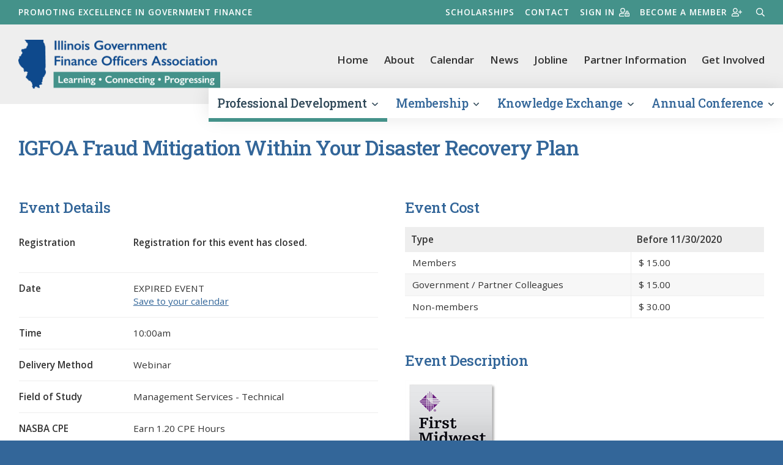

--- FILE ---
content_type: text/html; charset=utf-8
request_url: https://www.igfoa.org/professional-development/event/1788/0/igfoa-fraud-mitigation-within-your-disaster-recovery-plan
body_size: 8322
content:

<!DOCTYPE html>

<html lang="en" class="no-js">
<head id="Head1">

    <!-- Title -->
    <title>
	
        IGFOA Fraud Mitigation Within Your Disaster Recovery Plan  - 
        IGFOA: Illinois Government Finance Officers Association
</title>
        
        <!-- Canonical Tag -->
        <link rel="canonical" href="https://www.igfoa.org/professional-development/event/1788/0/igfoa-fraud-mitigation-within-your-disaster-recovery-plan" />
        

    <!-- Info -->
    <meta http-equiv="Content-Type" content="text/html; charset=iso-8859-1" />
    <meta name="author" content="Illinois Government Finance Officers Association" />
    <meta name="Copyright" content="Copyright (c) Illinois Government Finance Officers Association" />
    <meta name="HandheldFriendly" content="true" /><meta name="viewport" content="initial-scale=1.0, user-scalable=yes, width=device-width" /><meta name="apple-mobile-web-app-title" content="IGFOA" /><meta http-equiv="X-UA-Compatible" content="IE=10" /><meta charset="UTF-8" /><meta name="Description" /><meta name="msapplication-TileColor" content="#0f498c" /><meta name="theme-color" content="#ffffff" />
        

    <!-- Fav icon -->
    <link rel="apple-touch-icon" sizes="180x180" href="/content/images/favicons/apple-touch-icon.png" /><link rel="icon" type="image/png" sizes="32x32" href="/content/images/favicons/favicon-32x32.png" /><link rel="icon" type="image/png" sizes="16x16" href="/content/images/favicons/favicon-16x16.png" /><link rel="mask-icon" href="/content/images/favicons/safari-pinned-tab.svg" color="#7b7b7b" />

    <!-- RSS -->
    <link rel="alternate" type="application/rss+xml" title="IGFOA" href="/extranet/Home/feed" />

    <!-- Styles -->
    
    
    

    <link rel="stylesheet" href="../../../../content/styles/styles.css" /><link rel="preconnect" href="https://fonts.googleapis.com" /><link rel="preconnect" href="https://fonts.gstatic.com" crossorigin="" /><link href="https://fonts.googleapis.com/css2?family=Open+Sans:ital,wght@0,400;0,600;1,400;1,600&amp;family=Roboto+Slab:wght@400;500&amp;display=swap" rel="stylesheet" />

    <!-- Javascript -->
    <script src="//ajax.googleapis.com/ajax/libs/jquery/3.5.1/jquery.min.js"></script>
    <script type="text/javascript" src="https://cdnjs.cloudflare.com/ajax/libs/jqueryui/1.12.1/jquery-ui.min.js"></script>
    <link rel="stylesheet" href="//code.jquery.com/ui/1.12.1/themes/base/jquery-ui.css" /></head>
<body>
    
    <div class="site_wrapper">
        

        <!-- Header -->
        <header class="site_header clearfix">
            <a class="skip" href="#main">Skip to main content</a>

            <!-- TertiaryMenu -->
            


<nav aria-label="tertiary navigation" class="nav_tertiary clearfix">
    <div class="wrapper">
        <p class="mission">Promoting excellence in government finance</p>
        <ul>
            <li><a href="/about/ruth-limpers-scholarship-fund">Scholarships</a></li>
            <li><a href="/about/contact-us">Contact</a></li>
                <li><a href="/login">Sign in<i class="far fa-user-lock"></i></a></li>
                <li><a href="/membership/become-a-member">Become a member<i class="far fa-user-plus"></i></a></li>
            <li><a class="searchtoggle" href="#javascript:void(0);"><span class="visuallyhidden">Search</span><i class="far fa-search"></i></a></li>
        </ul>
    </div>
</nav>
            <!-- /TertiaryMenu -->

            <!-- Search bar -->
	            <div role="search" class="searchbar clearfix">
		            <div class="wrapper">
	  	                <div class="search_box">
                        <form method="get" action="/search" class="searchform">
		                        <label for="q" class="visuallyhidden">What can we help you find?</label>
		                        <input type="text" name="addsearch" id="q" value="" class="addsearch" placeholder="Enter search terms">
		                        <button type="submit" class="btn btn-dark" title="search" id="search_box_submit">Submit</button>
                        </form>
                        </div>
	              </div>
	            </div> 
            <!-- /Search bar -->

            <div class="wrapper clearfix">
                <a href="/" class="logo">
                    <img src="/Content/images/logo.png" alt="" height="80" width="330"><span class="visuallyhidden">Illinois Government Finance Officers Association</span></a>
                <a href="javascript:void(0);" class="nav_primary_btn"><i class="far fa-bars fa-2x"></i><span class="visuallyhidden">Menu</span></a>
                <!-- Menu Nav -->
                
<nav aria-label="secondary navigation" class="nav_secondary clearfix">
    <ul>
        <li><a href="/">Home</a></li>
        <li><a href="/about">About</a></li>
        <li><a href="/professional-development/calendar">Calendar</a></li>
        <li><a href="/news">News</a></li>
        <li><a href="/career-center">Jobline</a></li>
        <li><a href="/partner-information">Partner Information</a></li>
        <li><a href="/membership/get-involved">Get Involved</a></li>
    </ul>
</nav>
                <!-- /Menu Nav -->

                <!-- Primary Nav -->
                


<nav aria-label="primary navigation" class="nav_primary clearfix">
    <ul class="parent">
            <li class='drop_nav'>
                <a href="/professional-development">Professional Development <i class="far fa-angle-down"></i></a>
					<ul>
						

							<li>
								<a href="/professional-development/calendar">Calendar</a>
							</li>
							<li>
								<a href="/professional-development/earn-cpe">Earn CPE</a>
							</li>
							<li>
								<a href="/professional-development/topic-suggestions">Topic Suggestions</a>
							</li>
							<li>
								<a href="/professional-development/igfoa-cancellation-and-refund-policy">IGFOA Cancellation and Refund Policy</a>
							</li>
					</ul>
            </li>
            <li class='drop_nav'>
                <a href="/membership">Membership <i class="far fa-angle-down"></i></a>
					<ul>
						

							<li>
								<a href="/membership/become-a-member">Become a Member</a>
							</li>
							<li>
								<a href="/membership/renew-membership">Renew Membership</a>
							</li>
							<li>
								<a href="/membership/get-involved">Get Involved</a>
							</li>
							<li>
								<a href="/membership/member-directory">Member Directory &amp; Services Guide</a>
							</li>
							<li>
								<a href="/membership/profile">Update Member Profile</a>
							</li>
							<li>
								<a href="/membership/membership-faqs">Membership FAQs</a>
							</li>
					</ul>
            </li>
            <li class='drop_nav'>
                <a href="/knowledge-exchange">Knowledge Exchange <i class="far fa-angle-down"></i></a>
					<ul>
						

							<li>
								<a href="/knowledge-exchange/about-the-knowledge-exchange">Introduction</a>
							</li>
							<li>
								<a href="/knowledge-exchange/knowledge-exchange-policy">Knowledge Exchange Policy</a>
							</li>
							<li>
								<a href="/knowledge-exchange/faqs">FAQs</a>
							</li>
							<li>
								<a href="/knowledge-exchange/contributors">Contributors</a>
							</li>
							<li>
								<a href="/knowledge-exchange/preferences">Preferences</a>
							</li>
							<li>
								<a href="/login?returnUrl=%2Fknowledge-exchange%2Fmember-activity%2F0">My Activity</a>
							</li>
					</ul>
            </li>
            <li class='drop_nav'>
                <a href="/annual-conference">Annual Conference <i class="far fa-angle-down"></i></a>
					<ul>
						

							<li>
								<a href="/annual-conference/registration-and-cancellation-policy">Cancellation Policy</a>
							</li>
							<li>
								<a href="/annual-conference/future-conferences">Future Conferences</a>
							</li>
							<li>
								<a href="/annual-conference/past-conference-sites">Past Conference Sites &amp; Prior Years&#39; Conference Programs</a>
							</li>
					</ul>
            </li>
    </ul>
</nav>
                <!-- /Primary Nav -->
            </div>
        </header>
        <!-- /Header -->

        <!-- Content -->
        <main id="main" class="clearfix">
            <div class="wrapper">
                
                    
                    <div class="nav_section_btn clearfix"><a class="btn" href="javascript:void(0);">Section Menu <i class="far fa-list"></i></a></div>
                
                <!-- Primary content -->
                
                
    




    <div itemscope itemtype="http://schema.org/Event">
        <meta itemprop="performer" content="IGFOA" />
        <meta itemprop="url" content="https://www.igfoa.org/professional-development/event/1788/0/igfoa-fraud-mitigation-within-your-disaster-recovery-plan" />
        <meta itemprop="description" content="&lt;div class=&quot;call-r&quot; style=&quot;width: 150px;&quot;&gt;&lt;img src=&quot;/content/images/cms/first_midwest_bank.png/image-full;size$150,150.ImageHandler&quot; class=&quot;mceItemNoResize&quot; /&gt;&lt;/div&gt;
&lt;p&gt;&lt;span&gt;Fraud continues to be a significant concern for local government finance professionals. This webinar will help attendees to know what kind of fraud is out there and how to mitigate it.&lt;/span&gt;&lt;/p&gt;
&lt;p&gt;&lt;strong&gt;Learning Objectives:&amp;nbsp;&lt;/strong&gt;&amp;nbsp;&lt;em&gt;Participants completing this session will be able to:&lt;/em&gt;&lt;/p&gt;
&lt;ol&gt;
&lt;li&gt;Understand the current risk &amp;amp; fraud landscape.&lt;/li&gt;
&lt;li&gt;Explore how to prevent the fraud.&lt;/li&gt;
&lt;li&gt;Learn about the warning signs.&lt;/li&gt;
&lt;li&gt;Know what to do when you&amp;rsquo;re a victim of fraud.&lt;/li&gt;
&lt;/ol&gt;
&lt;p&gt;&lt;strong&gt;Speaker:&lt;/strong&gt;&amp;nbsp;&lt;strong&gt;&amp;nbsp;Kristen Saranteas,&amp;nbsp;Senior Vice President, Head of Treasury Management&lt;/strong&gt;&lt;/p&gt;
&lt;p&gt;&lt;strong&gt;Intended Audience:&lt;/strong&gt; Finance Professionals&lt;br /&gt;&lt;strong&gt;Delivery Method:&lt;/strong&gt; Internet Based&lt;br /&gt;&lt;strong&gt;Program Level:&lt;/strong&gt; Overview&lt;br /&gt;&lt;strong&gt;Prerequisites:&lt;/strong&gt; No prerequisites required&lt;br /&gt;&lt;strong&gt;Advanced Preparation:&lt;/strong&gt; No advanced preparation required&lt;br /&gt;&lt;strong&gt;Field of Study:&lt;/strong&gt; Management Services -Technical&lt;br /&gt;&lt;strong&gt;CPE:&lt;/strong&gt; Earn About 1.0 CPE credit&lt;/p&gt;" />
        <meta itemprop="image" content="https://www.igfoa.org/content/images/logo.png" />

        <h1 itemprop="name">IGFOA Fraud Mitigation Within Your Disaster Recovery Plan </h1>

        <div class="group outset_top_large">
            <div class="group_1of2 first">
                <h2>Event Details</h2>
                <table class="cal_detail">
                    <tbody>
                        <tr>
                            <td>Registration</td>
                            <td><p><strong>Registration for this event has closed.</strong></p>
                                        
                            </td>
                        </tr>
                        <tr>
                            <td>Date</td>
                            <td>EXPIRED EVENT
                                
                                    <br>
                                    <a view="Details" href="/professional-development/events/save-to-calendar/1788/Details?registrantId=0" id="">Save to your calendar</a></td>
                                
                        </tr>
                        <tr>
                            <td>Time</td>
                            <td>10:00am</td>
                        </tr>
                        
                            <tr>
                                <td>Delivery Method</td>
                                <td>Webinar</td>
                            </tr>
                        
                        <tr>
                            <td>Field of Study</td>
                            <td>Management Services - Technical </td>
                        </tr>
                        
                            <tr>
                                <td>NASBA CPE</td>
                                <td>Earn 1.20 CPE Hours</td>
                            </tr>
                        
                            <tr>
                                <td>Contact</td>
                                <td>IGFOA<br />info@igfoa.org<br />630-942-6587</td>
                            </tr>
                        
                    </tbody>
                </table>
            </div>
            <div class="group_1of2 last">
                <h2>Event Cost</h2>
                <table class="table_list table_stripe" role="presentation">
                    <thead>
                        <tr>
                            <th>Type</th>
                            
                                <th>Before 11/30/2020</th>
                            
                        </tr>
                    </thead>
                    <tbody>
                        <tr><td>Members</td>
                <td itemprop='offers' itemscope itemtype='http://schema.org/Offer'>
                    <meta itemprop='name' content='Members - Regular fee' />
                    <meta itemprop='availability' content='In stock' />
                    <meta itemprop='validFrom' content='11/30/2020 11:59:59 PM' />
                    <meta itemprop='url' content='https://www.igfoa.org/professional-development/event/1788/0/igfoa-fraud-mitigation-within-your-disaster-recovery-plan' />
                    <span class='fee-price'>
                        <span itemprop='priceCurrency' content='USD'>$</span>
                        <span itemprop='price'>15.00</span>
                    </span>
                </td></tr>
                            <tr><td>Government / Partner Colleagues</td>
                <td itemprop='offers' itemscope itemtype='http://schema.org/Offer'>
                    <meta itemprop='name' content='Government / Partner Colleagues - Regular fee' />
                    <meta itemprop='availability' content='In stock' />
                    <meta itemprop='validFrom' content='11/30/2020 11:59:59 PM' />
                    <meta itemprop='url' content='https://www.igfoa.org/professional-development/event/1788/0/igfoa-fraud-mitigation-within-your-disaster-recovery-plan' />
                    <span class='fee-price'>
                        <span itemprop='priceCurrency' content='USD'>$</span>
                        <span itemprop='price'>15.00</span>
                    </span>
                </td></tr>

                            <tr><td>Non-members</td>
                <td itemprop='offers' itemscope itemtype='http://schema.org/Offer'>
                    <meta itemprop='name' content='Non-members - Regular fee' />
                    <meta itemprop='availability' content='In stock' />
                    <meta itemprop='validFrom' content='11/30/2020 11:59:59 PM' />
                    <meta itemprop='url' content='https://www.igfoa.org/professional-development/event/1788/0/igfoa-fraud-mitigation-within-your-disaster-recovery-plan' />
                    <span class='fee-price'>
                        <span itemprop='priceCurrency' content='USD'>$</span>
                        <span itemprop='price'>30.00</span>
                    </span>
                </td></tr>
                            
                    </tbody>
                </table>
                
                <br>
                <h2>Event Description</h2>
                <div class="call-r" style="width: 150px;"><img src="/content/images/cms/first_midwest_bank.png/image-full;size$150,150.ImageHandler" class="mceItemNoResize" /></div>
<p><span>Fraud continues to be a significant concern for local government finance professionals. This webinar will help attendees to know what kind of fraud is out there and how to mitigate it.</span></p>
<p><strong>Learning Objectives:&nbsp;</strong>&nbsp;<em>Participants completing this session will be able to:</em></p>
<ol>
<li>Understand the current risk &amp; fraud landscape.</li>
<li>Explore how to prevent the fraud.</li>
<li>Learn about the warning signs.</li>
<li>Know what to do when you&rsquo;re a victim of fraud.</li>
</ol>
<p><strong>Speaker:</strong>&nbsp;<strong>&nbsp;Kristen Saranteas,&nbsp;Senior Vice President, Head of Treasury Management</strong></p>
<p><strong>Intended Audience:</strong> Finance Professionals<br /><strong>Delivery Method:</strong> Internet Based<br /><strong>Program Level:</strong> Overview<br /><strong>Prerequisites:</strong> No prerequisites required<br /><strong>Advanced Preparation:</strong> No advanced preparation required<br /><strong>Field of Study:</strong> Management Services -Technical<br /><strong>CPE:</strong> Earn About 1.0 CPE credit</p>
                
                
            </div>
        </div>
        <div class="event_policy">
            
                <h2>Registration &amp; Cancellation Policy</h2>
                <p>Registrations are accepted on a first-in, first registered basis. Payments by check should be mailed in advance or made at time of registration by credit card.&nbsp;</p>
<p><strong>Cancellation of an event registration is subject to the following policy:</strong><br /><span>&bull; No refunds will be given for cancellations the day of the event and no shows.</span><br /><span>&bull; For IGFOA event registration cancellations five (5) business days or more prior to an event, refunds will be offset by a $20 cancellation fee.<span>&nbsp;</span></span><br /><span>&bull; For IGFOA event registration cancellations within five (5) business days of the training, refunds will be offset by a cancellation fee of 50% of the registration fee.</span><br /><span>&bull; A substitute attendee may be designated provided that the payment has been made and the IGFOA office has been notified in advance.</span><br /><span>&bull; A written request for a refund must be emailed to the IGFOA prior to the event.<br /><br /><strong>By submitting this registration, the applicant agrees to the registration and cancellation policy above.</strong><br /></span></p>
<p><em>IGFOA reserves the right to modify the agenda and/or speakers, cancel the training due to low enrollment, or to close registration if full.&nbsp; &nbsp;</em>Should IGFOA cancel an event, cancellation notice will be sent to the email address provided by each registrant and prominently posted at the IGFOA website page announcing the event.</p>
<p>If you have questions about the cancellation and refund policy, your membership, or a complaint, please contact IGFOA at 630-942-6587. The IGFOA reserves the right to apply the non-member fee to any individual or government that has not paid dues for the current year.</p>
            
		    	<p><strong>Approved by the National Registry of CPE Sponsors</strong></p>
			    <p><img class="img_left" src="/content/images/cpe-registry.jpg/image-full;max$80,0.ImageHandler" alt="CPE Sponsors">CPE Registry Illinois Government Finance Officers Association (IGFOA) is registered with the National Association of State Boards of Accountancy (NASBA) as a sponsor of continuing professional education on the National Registry of CPE Sponsors. State Boards of Accountancy have final authority on the acceptance of individual courses for CPE credit. Complaints regarding registered sponsors may be submitted to the National Registry of CPE Sponsors through its website: <a href="www.nasbaregistry.org">www.nasbaregistry.org</a>.</p>
              

            <p><a href="/professional-development/calendar/0" class="btn btn-light"><i class="fas fa-caret-left"></i> Back to All Events</a></p>
        </div>
    </div>

                <!-- /Primary content -->
            </div>
        </main>
        <!-- /Content -->

        <!-- Partners -->
        
        <!-- /Partners -->

        <!-- Footer -->
        <footer class="site_footer clearfix">
            <div class="wrapper">
                <ul>
                    <li><strong>Illinois Government Finance Officers Association</strong></li>
                    <li>
                        <address>111 W Jackson Blvd, Ste 1412, Chicago, IL 60604</address>
                    </li>
                    <li><a href="tel:(630) 544-5056">(630) 544-5056</a></li>
                    <li><a href="mailto:info@igfoa.org">info@igfoa.org</a></li>
                </ul>
                <ul>
                    <li>Copyright &copy; 2025 Illinois Government Finance Officers Association. All Rights reserved.</li>
                    <li><a href="/about/policies/privacy-policy-terms-of-use">Privacy Policy</a></li>
                    <li><a href="/about/terms-of-use">Terms of Use</a></li>
                    <li><a class="sitemap" href="/sitemap">Sitemap</a></li>
                    <li><a rel="nofollow" href="https://www.spinutech.com">Site by Spinutech</a></li>
                </ul>
            </div>
            <div class="top_site">
                <a title="go to top of site" href="javascript:void(0);" id="toTop"><span class="visuallyhidden">Go to top of page</span><i class="fas fa-arrow-circle-up fa-3x"></i></a>
            </div>
        </footer>
        <!-- /Footer -->
        <div class="mobile"></div>
    </div>

    <!-- JavaScript -->
    
    <script src="/scripts/jquery.ga-event-tracker.js" type="text/javascript"></script>
    <script src="/scripts/jquery.link-icons.js" type="text/javascript"></script>
    <script src="/scripts/libraries.js"></script>
    <script async src="/scripts/selectors.js"></script>
    <script src="https://kit.fontawesome.com/ae40e19490.js"></script>

    <!-- Fullstory Tracking Code for igfoa.org -->
    
    <script>
        window['_fs_debug'] = false;
        window['_fs_host'] = 'fullstory.com';
        window['_fs_org'] = 'MPMNY';
        window['_fs_namespace'] = 'FS';
        (function (m, n, e, t, l, o, g, y) {
            if (e in m) { if (m.console && m.console.log) { m.console.log('FullStory namespace conflict. Please set window["_fs_namespace"].'); } return; }
            g = m[e] = function (a, b, s) { g.q ? g.q.push([a, b, s]) : g._api(a, b, s); }; g.q = [];
            o = n.createElement(t); o.async = 1; o.crossOrigin = 'anonymous'; o.src = 'https://' + _fs_host + '/s/fs.js';
            y = n.getElementsByTagName(t)[0]; y.parentNode.insertBefore(o, y);
            g.identify = function (i, v, s) { g(l, { uid: i }, s); if (v) g(l, v, s) }; g.setUserVars = function (v, s) { g(l, v, s) }; g.event = function (i, v, s) { g('event', { n: i, p: v }, s) };
            g.shutdown = function () { g("rec", !1) }; g.restart = function () { g("rec", !0) };
            g.consent = function (a) { g("consent", !arguments.length || a) };
            g.identifyAccount = function (i, v) { o = 'account'; v = v || {}; v.acctId = i; g(o, v) };
            g.clearUserCookie = function () { };
        })(window, document, window['_fs_namespace'], 'script', 'user');
    </script>
    
    <!-- End Fullstory Tracking Code -->

    <!--[if lte IE 9]>
    <script src="/scripts/jquery.xdomainrequest.min.js" type="text/javascript"></script>
    <![endif]-->

    <script src="/scripts/utils/webitects.js" type="text/javascript"></script>
    <script src="/scripts/utils/w.alert.js" type="text/javascript"></script>
    <script src="/scripts/utils/w.client-info.js" type="text/javascript"></script>
    <script src="/scripts/utils/w.confirm-click.js" type="text/javascript"></script>
    <script src="/scripts/utils/w.confirm-message.js" type="text/javascript"></script>
    <script src="/scripts/utils/w.form-message.js" type="text/javascript"></script>
    <script src="/scripts/utils/w.logger.js" type="text/javascript"></script>
    <script src="/scripts/responsive-menu.js" type="text/javascript"></script>

    <script type="text/javascript">
        (function ($) {
            $(function () {

                

                webitects.validationHelper.init();

            });
        })(jQuery);
    </script>

    
    <script>
        (function (h, e, a, t, m, p) {
            m = e.createElement(a); m.async = !0; m.src = t;
            p = e.getElementsByTagName(a)[0]; p.parentNode.insertBefore(m, p);
        })(window, document, 'script', 'https://u.heatmap.it/log.js');
    </script>
    
    <!-- Begin Google Anlaytics code -->
    <script>
        (function (i, s, o, g, r, a, m) {
            i['GoogleAnalyticsObject'] = r; i[r] = i[r] || function () {
                (i[r].q = i[r].q || []).push(arguments)
            }, i[r].l = 1 * new Date(); a = s.createElement(o),
                m = s.getElementsByTagName(o)[0]; a.async = 1; a.src = g; m.parentNode.insertBefore(a, m)
        })(window, document, 'script', '//www.google-analytics.com/analytics.js', 'ga');
        ga('create', 'UA-50733800-1', 'igfoa.org');
        ga('send', 'pageview');
    </script>
    <!-- End Google Anlaytics code -->
    
</body>
</html>


--- FILE ---
content_type: text/css
request_url: https://www.igfoa.org/content/styles/styles.css
body_size: 24804
content:
/*---------------------+
 | Site: IGFOA         |
 | Part: Master styles |
 +---------------------*/

/* Imports
=====================================================================*/
/*@import url(/content/styles/reset.css);*/
@import url(/content/styles/forms.css);
/*@import url(/content/styles/ie.css);*/

html,body,div,span,applet,object,iframe,h1,h2,h3,h4,h5,h6,p,blockquote,pre,a,abbr,acronym,address,big,cite,code,del,dfn,em,img,ins,kbd,q,s,samp,small,strike,strong,sub,sup,tt,var,b,u,i,center,dl,dt,dd,ol,ul,li,fieldset,form,label,legend,table,caption,tbody,tfoot,thead,tr,th,td,article,aside,canvas,details,embed,figure,figcaption,footer,header,hgroup,menu,nav,output,section,summary,time,mark,audio,video{margin:0;padding:0;border:0;font-size:100%;font:inherit;vertical-align:baseline;}
/* HTML5 display-role reset for older browsers */
article,aside,details,figcaption,figure,footer,header,hgroup,menu,nav,section{display:block;}

html{-webkit-text-size-adjust:100%;box-sizing: border-box;scroll-behavior: smooth;}

*,*:before,*:after{box-sizing: inherit;}

.clearfix{*zoom:1}
.clearfix:before,.clearfix:after{display:table;content:"";}
.clearfix:after{clear:both}

@media(prefers-reduced-motion: reduce) {*,*::before,*::after {transition: none !important;animation: none !important;scroll-behavior: auto !important;}}

/*------typography,etc.------*/
body{background-color:#336699; margin:0;text-rendering:optimizeSpeed; font-family: 'Open Sans', sans-serif;font-weight:400;font-size: 17px;line-height:1.5;color:#333000; color:#333;}
p {margin:0 0 1.5em;}
a{color: #336699;text-decoration: underline;background-color:transparent;transition:all .2s ease-in;}
a:hover {color:#2F4858; text-decoration: none;}

ul, ol {padding:0 0 0 1.25rem; margin:0 0 1.5rem 0;}
ol { list-style:disc; }

img{height:auto;border:0;-ms-interpolation-mode:bicubic;vertical-align:middle; max-width:100%;}

h1, h2, h3, h4, h5, h6 {margin-top: 0;}
h1, h2, h3, h4, h5, h6, .h1, .h2, .h3, .h4, .h5, .h6 {margin-bottom:.75em;line-height:1.2;}

h1,h1 a,.h1{font-size:2em;font-weight:500;font-family: 'Roboto Slab', serif;color: #336699; letter-spacing: -.025em;}
h2,h2 a,.h2{font-size:1.4em;font-weight:500;font-family: 'Roboto Slab', serif;color: #336699; letter-spacing: -.025em;}
h3,h3 a,.h3{font-size:1.35em;font-weight:600;}
h4,h4 a,.h4{font-size:1.2em;font-weight:600;}
h5,h5 a,.h5{font-size:1.1em;font-weight:600;}
h6,h6 a,.h6{font-size:1.1em;margin-bottom:0;font-weight:600;}

h1 a,.h1 a,h2 a,.h2 a,h3 a,.h3 a,h4 a,.h4 a,h5 a,.h5 a,h6 a,.h6 a{text-decoration:none;font-size:1em;}

p+div,p+fieldset{margin-top:1.5em;}
p+ul,p+ol{margin-top:-.125em;margin-bottom:1.5em;}
p+h2,ul+h2,ol+h2,aside+h2,p+h3,ul+h3,ol+h3,aside+h3,p+h4,ul+h4,ol+h4,aside+h4,p+h5,ul+h5,ol+h5,aside+h5,p+h6,ul+h6,ol+h6,aside+h6{margin-top:1.25em;}

.lead{font-size:1.2em; line-height:1.4; margin-bottom:1.25em;}
.text_spaced {font-size:smaller; font-weight:500; font-family: 'Roboto Slab', serif; letter-spacing:2px; text-transform:uppercase;}
table { border-collapse: collapse; width: 100%; }
hr{color:#eeeeee ;background-color:#eeeeee;height:1px;border:0;width:100%;margin:2rem 0;clear:both;}

blockquote{margin-bottom:1rem;font-size:1.25rem;}
blockquote p{margin-bottom:.5em}
cite{display:block;font-size:.9em;}

em {font-style:italic}
b,strong{font-weight:600;}
small{font-size:80%;}
sub,sup{font-size:75%;line-height:0;position:relative;vertical-align:baseline;}
sub{bottom:-0.25em;}
sup{top:-0.5em;}

iframe{margin:0 auto 1.5em auto;display:block;width:100%;}

code{font-family:monospace,monospace;font-size:1em;background-color:rgba(0,0,0,.085);padding:0 3px;}
pre code{display:block;background:#f4f6f9;font-family:Monaco,monospace;border:1px solid #eeeeee;margin-bottom:2.5em;overflow:auto;width:100%;padding:1em 1em;font-size:1.25em;}
pre{white-space:pre;padding:0;font-size:12px;line-height:1.4;}

address {font-style: normal;line-height: inherit;}

aside, figure {background:#f4f6f9;padding:.75em;font-size:.75em;line-height:1.333;margin:0 0 1em 0;}
aside img, figure img{margin:0 0 1em;}

dl{margin-bottom:1em;}
dt{font-weight:600;}

.mobile{display:none;}
.visuallyhidden{position:absolute;white-space:nowrap;width:1px;height:1px;overflow:hidden;border:0;padding:0;clip:rect(0 0 0 0);clip-path:inset(50%);}
.center{text-align:center;}

.skip{position:absolute;overflow:hidden;clip:rect(0 0 0 0);height:1px;width:1px;margin:-1px;padding:0;border:0;}
.skip:focus{position:static;width:auto;height:auto;margin:.5em .5em;} 

.wrapper{position:relative;margin:0 auto;max-width:1440px;padding:0 30px;}

/************************
* Structure *
************************/

.staging-banner { color:white; align-items: center; text-align: center; padding: 1.5em; width: 100%; font-size: larger; background-image: url('/Content/images/spinutech-header.png'); }
.staging-banner a { color:white;}

.col_2x {display: flex; flex-wrap: wrap; justify-content:flex-end;}
.col_2x .nav_section { width:30%;}
.col_2x .content, .col_2x .related { width:70%; padding-left:4em;}


@supports (display: grid) {

	.col_2x {
		display: grid;
		grid-auto-flow: row;
		grid-template-columns: repeat(4, 1fr);
		grid-template-rows: auto 1fr;
		gap: 0px 0px;
		grid-template-areas:
		"nav_section content content content"
		"related content content content"
		"related content content content"
		"related content content content";
	}

	.col_2x .nav_section { width:inherit; grid-area: nav_section; }
	.col_2x .content { width:inherit; grid-area: content;  min-height: 0; min-width: 0;}
	.col_2x .related { width:inherit; padding-left:0; grid-area: related; }

}

/************************
* Flex Columns *
************************/

.group {box-sizing:border-box; display:-ms-flexbox; display:-webkit-box; display:flex; -ms-flex:0 1 auto; -webkit-box-flex:0; flex:0 1 auto; -ms-flex-direction:row; -webkit-box-orient:horizontal; -webkit-box-direction:normal; flex-direction:row; -ms-flex-wrap: wrap; flex-wrap: wrap; margin:0 -1.75% 1.5em -1.75%;}
	.group:last-child {margin-bottom:0;}
.group > * {box-sizing: border-box; -ms-flex: 0 0 auto; -webkit-box-flex: 0; flex: 0 0 auto; padding-right:1.75%; padding-left:1.75%;}

.group_1of2,table.table_structure_2x td {-ms-flex-preferred-size: 50%; flex-basis: 50%; max-width: 50%;}

.group_1of3,table.table_structure_3x td {-ms-flex-preferred-size: 33.333%; flex-basis: 33.333%; max-width: 33.333%;}
.group_2of3 {-ms-flex-preferred-size: 66.667%; flex-basis: 66.667%; max-width: 66.667%;}

.group_1of4,table.table_structure_4x td {-ms-flex-preferred-size: 25%; flex-basis: 25%; max-width: 25%;}
.group_3of4 {-ms-flex-preferred-size: 75%; flex-basis: 75%; max-width: 75%;}

.group_1of5 {-ms-flex-preferred-size: 20%; flex-basis: 20%; max-width: 20%;}
.group_2of5 {-ms-flex-preferred-size: 40%; flex-basis: 40%; max-width: 40%;}
.group_3of5 {-ms-flex-preferred-size: 60%; flex-basis: 60%; max-width: 60%;}
.group_4of5 {-ms-flex-preferred-size: 80%; flex-basis: 80%; max-width: 80%;}

.group_1of6 {-ms-flex-preferred-size: 16.667%; flex-basis: 16.667%; max-width: 16.667%;}
.group_5of6 {-ms-flex-preferred-size: 83.333%; flex-basis: 83.333%; max-width: 83.333%;}

.group_1of7 {-ms-flex-preferred-size: 14.285%; flex-basis: 14.285%; max-width: 14.285%;}
.group_2of7 {-ms-flex-preferred-size: 28.57%; flex-basis: 28.57%; max-width: 28.57%;}
.group_3of7 {-ms-flex-preferred-size: 42.855%; flex-basis: 42.855%; max-width: 42.855%;}
.group_4of7 {-ms-flex-preferred-size: 57.14%; flex-basis: 57.14%; max-width: 57.14%;}
.group_5of7 {-ms-flex-preferred-size: 71.425%; flex-basis: 71.425%; max-width: 71.425%;}
.group_6of7 {-ms-flex-preferred-size: 85.71%; flex-basis: 85.71%; max-width: 85.71%;}

.group_1of8 {-ms-flex-preferred-size: 12.5%; flex-basis: 12.5%; max-width: 12.5%;}
.group_3of8 {-ms-flex-preferred-size: 37.5%; flex-basis: 37.5%; max-width: 37.5%;}
.group_5of8 {-ms-flex-preferred-size: 62.5%; flex-basis: 62.5%; max-width: 62.5%;}
.group_7of8 {-ms-flex-preferred-size: 87.5%; flex-basis: 87.5%; max-width: 87.5%;}

.group .first {-ms-flex-order:-1;-webkit-box-ordinal-group:0;order:-1;}
.group .last {-ms-flex-order:1;-webkit-box-ordinal-group:2;order:1;}
.group.reverse {-ms-flex-direction:row-reverse; -webkit-box-orient:horizontal; -webkit-box-direction:reverse; flex-direction:row-reverse;}
.group.start {-ms-flex-pack:start; -webkit-box-pack:start; justify-content:flex-start;}
.group.center {-ms-flex-pack:center; -webkit-box-pack:center; justify-content:center; text-align:left;}
.group.end {-ms-flex-pack:end; -webkit-box-pack:end; justify-content:flex-end;}
.group.top {-ms-flex-align:start; -webkit-box-align:start; align-items:flex-start;}
.group.middle {-ms-flex-align:center;-webkit-box-align:center;align-items:center;}
.group.bottom {-ms-flex-align:end;-webkit-box-align:end;align-items:flex-end;}
.group.around {-ms-flex-pack:distribute;justify-content:space-around;}
.group.between {-ms-flex-pack: justify; -webkit-box-pack: justify; justify-content: space-between;}

/*------site header------*/
.site_header {background-color:#eeeeee;}
.site_header .logo {display:inline-block; margin:25px 0;}
	
/*------site footer------*/
.site_footer {background-color:#336699; border-top:6px solid #44928A; color:#fff; padding:2em 0;text-align:center; font-size:.9em;}
.site_footer a {color:#fff; }
.site_footer ul {padding:0; margin:0; list-style:none; display:flex; flex-wrap:wrap; justify-content:center;}
.site_footer ul li {margin:0 .5em .5em .5em;}
.site_footer address {display:inline-block;}

.site_footer .top_site {position:fixed; bottom:30px; right:30px; z-index:5; display:none;}
.site_footer .top_site a {color: rgba(14,73,140,.6);}
.site_footer .top_site a:hover, .site_footer .top_site a:focus {color: rgba(14,73,140,1);}

/************************
* Navigation *
************************/

/* Primary Navigation Resets and Defaults*/
nav.nav_primary {position:absolute; bottom:-23px; right:0; }
	nav.nav_primary ul {list-style: none; margin:0; padding:0; -webkit-box-shadow: 0px 0px 30px 0px rgba(0,0,0,0.1); -moz-box-shadow: 0px 0px 30px 0px rgba(0,0,0,0.1); box-shadow: 0px 0px 30px 0px rgba(0,0,0,0.1);}
	nav.nav_primary li svg {margin-left:.25em; color:#2F4858;  font-size: .8em;}
	nav.nav_primary li:hover svg {transition:.3s transform ease-in-out;transform: rotate(180deg);}
	nav.nav_primary > ul > li > a {text-decoration:none;}
	
/* Mobile Button*/
.nav_primary_btn {display:none; position:absolute; right:30px; top:27px;}

/* Level 1 (All) */
nav.nav_primary ul.parent {display:flex; justify-content: flex-end;}
nav.nav_primary ul.parent > li {position:relative;}
nav.nav_primary ul.parent > li.nav_mobile {display:none;}
nav.nav_primary ul.parent > li > a {font-size: 1.15em; font-weight:500;font-family: 'Roboto Slab', serif; letter-spacing: -.025em; color: #336699; background-color:#fff; padding:.5em .75em; text-align:center; display:block;}
nav.nav_primary ul.parent > li > a:hover, nav.nav_primary ul.parent > li.drop_nav.hover > a, nav.nav_primary ul.parent > li > a.selected, nav.nav_primary ul.parent > li.selected > a {color:#2F4858;}
	nav.nav_primary ul.parent > li > a.selected::after, nav.nav_primary ul.parent > li.selected > a::before {content:""; display:block; position:absolute; bottom:-6px; left:0; width:100%; height:6px; background-color:#44928A;}

/* Level 1 Dropdown (Mega)*/
nav.nav_primary ul.parent li.drop_mega{ position: static;}
	
/* Level 2 Dropdown (All)*/
nav.nav_primary ul.parent > li > ul { background:#fff; display:none; position:absolute; left: 0; z-index:3; -webkit-box-shadow: 0px 0px 30px 0px rgba(0,0,0,0.15); -moz-box-shadow: 0px 0px 30px 0px rgba(0,0,0,0.15); box-shadow: 0px 0px 30px 0px rgba(0,0,0,0.15);}
	nav.nav_primary ul.parent > li:nth-child(4) > ul { left:auto; right: 0;}
	.no-js nav.nav_primary ul.parent > li:hover > ul, .no-js nav.nav_primary ul.parent > li:focus-within > ul {display:block;}  /*no js fallback */
	
	/* Level 2 Dropdown (Nav)*/
	nav.nav_primary ul.parent li.drop_nav > ul { border-top:6px solid #44928A; width: 250px; top: 100%;}
	nav.nav_primary ul.parent li.drop_nav > ul > li > a {color:#333000; padding:.625em .75em; display:block; text-decoration:none; line-height:1.3;}
	nav.nav_primary ul.parent li.drop_nav > ul > li:not(:last-child) {border-bottom:1px solid #eeeeee;}
	nav.nav_primary ul.parent li.drop_nav > ul > li > a:hover {background:#eeeeee;}

.mobile_nav {display:none;}
	
/*------secondary navigation------*/
nav.nav_secondary {position:absolute; top:45px; right:30px;}
nav.nav_secondary ul {display:flex; flex-wrap:wrap; justify-content:flex-end; margin:0; padding:0; list-style:none;}
nav.nav_secondary li {margin-left:1.5em;}
nav.nav_secondary li a {color:#333; text-decoration:none; font-weight:bold;}
	nav.nav_secondary li a:hover {color:#1C2C36;}

/*------tertiary navigation------*/
nav.nav_tertiary {background-color:#44928A; padding:10px 0; font-size:.8em; text-align:right; text-transform:uppercase; color:#fff; font-weight:600; letter-spacing:1px;}
nav.nav_tertiary .mission {margin:0; float:left;}
nav.nav_tertiary ul {float:right; margin:0; padding:0; list-style:none; display:flex;}
nav.nav_tertiary li:not(:last-child) {margin-right:1.25em;}
nav.nav_tertiary a {color:#fff; text-decoration:none;}
	nav.nav_tertiary a:hover {color:#eeeeee;}
nav.nav_tertiary svg {margin-left:.5em}

/*------section navigation (vertical)------*/ 
.nav_section {margin-bottom:2em;}
.nav_section h4 {font-size:inherit;}
.nav_section > ul, .featured_list > ul {margin:0;list-style:none;padding:0;border-top:6px solid #44928A; background-color:#fff; -webkit-box-shadow: 0px 0px 30px 0px rgba(0,0,0,0.1); -moz-box-shadow: 0px 0px 30px 0px rgba(0,0,0,0.1); box-shadow: 0px 0px 30px 0px rgba(0,0,0,0.1);}
.nav_section > ul li a, .featured_list > ul li a {display:block; color:#333000; padding:.625em .75em; display:block; text-decoration:none; line-height:1.3; font-size:1.1em;}
.nav_section > ul li:not(:last-child), .featured_list > ul li:not(:last-child) {border-bottom:1px solid #eeeeee;}
.nav_section > ul li a:hover, .featured_list > ul li a:hover {background:#eeeeee;color:#2F4858;}
.nav_section > ul .selected{background:#eeeeee;color:#2F4858;}
/*------nested------*/ 
.nav_section > ul ul{list-style:none;padding:0 0 0 .5em;font-size:.9em;margin-bottom:.5em;}
.nav_section > ul ul li a {background:#eeeeee;}
.nav_section ul .selected_parent {font-weight:bold;}

.nav_section_btn {display:none; margin-bottom:1.5em;}
.nav_section_btn svg {margin-left:.5em;}
.nav_section.show {display:block;}
	
/*------paging, crumbs, tags (articles)------*/ 
nav.page {padding:0; margin-top:3em;}
nav.page ul {padding:0;}
	nav.page ul li {display: inline; margin: 0 4px 0 0;}
	nav.page ul li a {border-radius: 6px; text-decoration:none; background: #eeeeee; line-height: 1;font-weight: 600;font-size: 1rem;margin: 0 .25em 0 0;padding: .75em 1em;}
	nav.page ul li a:hover,nav.page ul li a:focus {background:#1C2C36;color:#fff;text-decoration:none;}
	nav.page ul li a:active, nav.page ul li a.current {background: #fff;color:#333000;}

nav.breadcrumb {font-size:.9em;margin-bottom:3em;}
	nav.breadcrumb a {margin: 0 5px;text-decoration: none;color: #333;}
	nav.breadcrumb a:first-child {margin-left: 0;}
	nav.breadcrumb a:hover,nav.breadcrumb a:focus {color: #333;text-decoration:underline;}
	nav.breadcrumb a:active {color: #333;}
	nav.breadcrumb strong {font-weight: 600;color: #333;}
	
ol.tags {list-style:none;padding:0;margin:0;display:flex;flex-wrap:wrap;}
	ol.tags li {margin: 0 5px 5px 0;}
	ol.tags li a {text-decoration:none;background:#eee;float: left;padding: .25em .5em;font-weight:600;color: #336699;border-radius: 4px;}
	ol.tags li a:hover, ol.tags li a:focus, ol.tags li a:active {background-color: #2F4858; color:#fff;}

/************************
* Content *
************************/

main {display:block; background: #fff; padding:3em 0;}

/* Cart */
.cart { width: 100%; }
.cart .num { text-align: right; }
.cart .price { background: #f0f0f0; font-weight: bold; text-align: right; }
.cart .total { font-weight: bold; text-align: right; }
.cart .transaction-item { padding-left: 0.75em; }
.cart .transaction-type { color: #999; font-size: 90%; font-weight: bold; }
.cart p, .cart ul { margin: 0; }
.cart tbody td { border-top: 1px solid #ddd;}
.cart td, .cart th { padding: 0.5em 1em 0.5em 0; vertical-align: top; }
.cart tfoot td { border-top: 3px double #ccc; }
.cart tfoot td { padding-top: 0.2em; }
.cart thead th { border-bottom: double 3px #ccc; font-size: 11px; font-weight: bold; }
.cart-options { float: right; text-align: right; }

.banner {overflow: hidden; margin-bottom:2em;}
.banner h1 {font-family: 'Source Sans Pro', sans-serif; font-weight:400; font-size:1.1em; margin:0; color:#fff;}
.banner .banner_content {padding:1em 1.5em; color:#fff; background-color:#336699;}

/* Filters */
.browse-filters {
    background: #f3fbfa;
    border: 1px solid #cce5e3;
    border-radius: 6px;
    margin-bottom: 15px;
    padding: 15px 0 20px 20px;
    position: relative;
}

.browse-filters .close { position: absolute; right: 20px; top: 15px; }
.browse-filters h3 { color: #58595b; margin-bottom: 0.5em; }
.browse-filters .mute { color: #939598; font-size: 11px; }
.browse-filters p, .browse-filters ul { list-style: none; margin: 0; }
.browse-filters .panel { float: left; margin: 0 2% 10px 0; width: 31%; }
.browse-filters .panel-2 { float: left; margin: 0 2% 10px 0; width: 48%; }
.browse-filters ul a:hover { text-decoration: none; }
.browse-filters ul a:hover .filter-name { text-decoration: underline; }

    /* Applied filters */
    .applied-filters { list-style: none; margin: 0; }
    .applied-filters .close { position: absolute; right: 5px; top: 0; }
    .applied-filters .filter-type { display: block; font-size: 10px; padding-right: 20px; text-transform: uppercase; }
    
    .applied-filters li {
        background: #f5f5f5;
        border: 1px solid #ddd;
        border-radius: 6px;
        float: left;
        margin: 0 0.5em 0.5em 0;
        padding: 5px;
        position: relative;
    }
    
    .applied-filters img { vertical-align: middle; }


.partner_rotator {position:relative; z-index:1; padding:1.5em 0; background-color:#fff; -webkit-box-shadow: 0px 0px 30px 0px rgba(0,0,0,0.1); -moz-box-shadow: 0px 0px 30px 0px rgba(0,0,0,0.1); box-shadow: 0px 0px 30px 0px rgba(0,0,0,0.1);}

.cookie_notice {width:100%; padding:.75em 70px .75em 30px; background-color:#eeeeee; position: fixed; z-index:4; bottom:0; left: 0; text-align:center;}
.cookie_notice > span {margin-right:.5em;}
.cookie_notice a:last-child {position:absolute; right:0; top:0; padding:.75em 1.25em;}

article footer {border-top:1px solid #CCC;font-size:.875em;padding:1em 0;color:#888;margin-top:3em;}
article footer footer img {float:left; margin: 0 10px 0 0;}

.well{display:block;padding:1.5em 1.5em;background:#FFF;border:1px solid #eeeeee;margin-bottom:2em;}
.platform{display:block;margin-bottom:2em;list-style:none;padding:1.5em 1.5em;border-top:6px solid #44928A; background-color:#fff; -webkit-box-shadow: 0px 0px 30px 0px rgba(0,0,0,0.1); -moz-box-shadow: 0px 0px 30px 0px rgba(0,0,0,0.1); box-shadow: 0px 0px 30px 0px rgba(0,0,0,0.1);}
	.nav_section > .platform {margin-bottom:0;}

.comments {margin-top:5em;}

.item_list {padding:0; list-style:none;}
.item_list > li:not(:last-child) {padding-bottom:1.5em; border-bottom: 1px solid #eeeeee; margin-bottom:1.5em; }

.item a {text-decoration:none; color:#333;}
.item_text > a, .item span {display:block;}
.item_image {margin-bottom:.5em;}
.item_title {text-decoration:none; color: #336699!important;}
	.item_title:hover {text-decoration:underline;}
.item_posted {font-size:.9em; margin-bottom:1em;font-weight:bold;}
	.item_posted svg {margin-right:.25em;}
.item_details {font-size:.9em;}

.member_list .item a {display:flex; width:100%;}
.member_list .item a:hover .item_title {text-decoration:underline;}
.member_list .item .item_posted {color:#44928A; font-size:.8em; text-transform:uppercase; margin-bottom:.5em; font-weight:bold;}
.member_list .item ul {padding:0; margin:0; list-style:none;}

.member_contact {padding:0; list-style:none;}
.member_contact svg {margin-right:.5em;}

.item_list.exchange_list {margin:0;}
.exchange_list .item {display:flex;}
.exchange_list .item_image {margin:0 1.5em 0 0;}
.exchange_list .item_title {margin-bottom:.5em}
.exchange_list .item_tags {display:flex; font-size:.9em;}
.exchange_list .item_tags > span {display:block; margin-right:.5em;}

.service_categories {display:flex; flex-wrap:wrap; align-items:center; margin-bottom:.75em;}
.service_categories h5 {margin:.25em 1em .25em 0;}
.service_categories ol.tags li {margin:.25em .5em .25em 0;}

.committee-list dd:not(first-child) {margin-bottom:1.25em;}
.directory {padding:0; list-style:none; display:flex; flex-wrap:wrap; margin-bottom:1.5em;}
.directory li {margin-top:1.25em; width:33.333%}
.directory a img {margin-bottom:.5em; max-width:75px;}
.directory a {display:flex; flex-direction: column; font-size:.9em; text-decoration:none; color:#000; line-height: 1.4; border-left:3px solid #eee; padding:0 2.5em 0 1em;}
.directory a .name {font-weight: bold;}
	.directory li:hover .name {text-decoration:underline;}

.events_list .item {display:flex; align-items: center; padding:1.5em 0;}
.events_list .item_date { padding:.75em 1em; background-color:#336699; color:#fff; line-height:.7; font-size:.8em; font-weight:600; text-align:center; -moz-border-radius:6px; border-radius:6px; margin-right:4em;}
.month {text-transform:uppercase;}
.day {font-size:1.4em}
.events_list .item_text {display:flex; width:100%; align-items: center;}
.events_list .item_title {width:50%; padding-right:2em; margin:0;}
.events_list .item_posted {width:25%; padding-right:2em; margin:0;}
.events_list .item_description {width:25%; text-align:right; margin:0;font-size:.9em;}

.events_list .item.item_expired .item_date {background-color:#999999;}
.events_list .item.item_expired .item_description {font-weight:700; text-transform: uppercase;}

.event_policy {padding:2em 0; border-top:1px solid #eee; font-size:.85em; color:#666666;}

.cal_detail {border-collapse:collapse; width:100%; margin-bottom:2em; font-size:.9em; line-height:1.4em;}
.cal_detail tr {border-bottom:1px solid #eeeeee;}
.cal_detail tr td {padding:1em 1.5em 1em 0;}
.cal_detail tr td:first-child {font-weight:bold;}

.cal_timeframe {float:right;}
.timeframe_arrow {background: none; color: #336699; border: none; padding: 0; font: inherit; cursor: pointer; outline: inherit;}
.timeframe_arrow:first-child {margin-right:2em;}
.timeframe_arrow:hover { color:#2F4858;}

/* Tables */
.col-opts { white-space: nowrap; width: 7em; }
.data a { text-decoration: none; }
.data a:hover { text-decoration: underline; }
.data td, .data th { border: 1px solid #ddd; border-width: 1px 0; padding: 4px 10px 4px 0; }
.data thead th { background: none; border-bottom: 2px solid #777; border-top: 0; color: #777; font-weight: bold; }
table.data { border-collapse: collapse; width: 100%; }
.nb { white-space: nowrap; }
.data-table-loading { background: url(/content/images/shared/loading.gif) no-repeat 45% 0; height: 100px; }

.user_settings {padding:0; list-style:none; position:relative;}
.user_settings svg {margin-right:.5em;}
.user_settings > li {display:inline-block;}
.user_settings > li:last-child {position:absolute; top:0; right:0;}
.user_settings .well {margin-top:.5em; padding:1.5em .25em 0 .25em;}
.user_settings .well > div {width:33.333%; padding:0 1.25em;}

.toolbar {padding:0; list-style:none; margin:1.25em 0; display:flex; flex-wrap:wrap; justify-content:center; padding:.5em 0; background-color:#336699; color:#fff; font-size:.9em;}
.toolbar svg {margin-right:.5em;}
.toolbar a {display:block; color:#fff; text-decoration:none; padding:.25em 1.25em}
	.toolbar a:hover {text-decoration:underline;}

.tabs {display:flex; flex-wrap: wrap; }
.tabs .radiotab {position:absolute; opacity:0;}
.tabs label, .stream-button {flex-grow: 1; border-radius:6px 6px 0 0; margin-bottom:0; margin-top:3px; padding: 1em 1em; background:#eeeeee; cursor:pointer; font-size:.9em; color:#336699; text-align:center; z-index:1; transition:all .2s ease-in; text-decoration:none}
.tabs a {text-decoration:none; font-weight: 600;}
	.tabs label:not(:last-of-type), .stream-button:not(:last-of-type) {margin-right:3px;}
	.tabs label:hover, .tabs .label:active, .tabs > a:hover, .tabs > a:active {background:#1C2C36; color:#fff;}
		.tabs label:hover a, .tabs .label:active a, .tabs > a:hover, .tabs > a:active {color:#fff;}
.tabs .radiotab:checked + label, .stream-button.current {background:#44928A!important;color:#fff;}
	.tabs .radiotab:checked + label a {color:#fff;}
.tabs .tab_panel {order:99; display:none; width:100%; }
.tabs .radiotab:checked + label + .tab_panel {display:block;}

.directory_list {list-style:none; padding:0; font-size:.95em;}
.directory_list li {padding:.125em 0;}

.stream .stream-item .item-wrapper { padding: 15px 15px 15px 100px; }
.stream .stream-item .item-wrapper:hover { background: #fafafa; }

.list_3col {columns: 3; -webkit-columns: 3; -moz-columns: 3; column-gap: 2.5em;}

a .filter_count {display:inline-block; font-size:.8em; color:#666; margin-left:.325em; text-decoration:none;}

.jobline_filter {display:flex; flex-wrap:wrap; padding:0; list-style:none; margin-bottom:2em;}
.jobline_filter li {white-space: nowrap; margin-bottom:1em;}
.jobline_filter li:first-child {margin-right:2em;}
.jobline_filter label {display:inline-block; margin-right:.5em;}

.show_hide input {display:none;}
.show_hide label {display:inline-block; color: #336699; text-decoration: underline; font-size:inherit; font-weight:inherit; transition: all .2s ease-in; cursor:pointer;}
	.show_hide label:hover, .show_hide label:active {color:#2F4858; text-decoration: none;}
.show_hide label svg:last-child {margin-left:.5em;}
.show_hide input:checked + label svg:last-child {transition: all .2s ease-in; transform: rotate(180deg);}
.show_hide input + label + .show_hide_content {display:none;}
.show_hide input:checked + label + .show_hide_content {display:flex; flex-wrap: wrap;}

/* Paging */
.pages, .pages ul { clear: both; float: none; font-size: 16px; list-style: none; margin: 50px 0 30px; text-align: center; }
.pages li { display: inline; margin: 0 10px 0 0; }

/*------Insets & Outsets ------*/
.inset {padding:2rem;}

.inset_right_large {padding-right:4rem;}
.inset_right {padding-right:2rem;}
.inset_right_small {padding-right:.5rem;}

.inset_left_large {padding-left:4rem;}
.inset_left {padding-left:2rem;}
.inset_left_small {padding-left:.5rem;}

.inset_top_large {padding-top:4rem;}
.inset_top {padding-top:2rem;}
.inset_top_small {padding-top:.5rem;}

.inset_bottom_large {padding-bottom:4rem;}
.inset_bottom {padding-bottom:2rem;}
.inset_bottom_small {padding-bottom:.5rem;}

.outset {margin:2rem;}

.outset_right_large {margin-right:4rem;}
.outset_right {margin-right:2rem;}
.outset_right_small {margin-right:.5rem;}

.outset_left_large {margin-left:4rem;}
.outset_left {margin-left:2rem;}
.outset_left_small {margin-left:.5rem;}

.outset_top_large {margin-top:4rem;}
.outset_top {margin-top:2rem;}
.outset_top_small {margin-top:.5rem;}

.outset_bottom_large {margin-bottom:4rem;}
.outset_bottom {margin-bottom:2rem;}
.outset_bottom_small {margin-bottom:.5rem;}

/* Progress navigation */
.progress { font-size: 13px; list-style: none; margin: 1em auto 3em; text-align: center; white-space: nowrap; }
.progress li { display: inline; margin-right: 10px; }
.progress li.current .step { background: #00345b; }
.progress li.current .title { color: #000; }

.progress .step {
    background: #aaa;
    border-radius: 20px;
    color: #fff;
    line-height: 1;
    margin-right: 0.3em;
    padding: 0.25em 0.6em;
}

.progress .step .icon-chevron-right { color: #fff; }

/*------Spinternet Defaults ------*/
.page_banner {margin-bottom:1.5em;}
.page_video {font-size:.875em;line-height:1.666;padding:1.5em;margin-bottom:1.5em;}
	.page_video .fluid_video{margin-bottom:0;}
	.page_video .last{margin-left:1em;}

.img_left {float:left;margin:0 1em 1em 0;max-width:30%;}
	.img_captioned.img_left {float:left;margin:0 1em 1em 0;}
.img_right {float:right;margin:0 0 1em 1em;max-width:30%;}
	.img_captioned.img_right {float:right;margin:0 0 1em 1em;}
.img_center {text-align:center;}
	.img_center .img_captioned {text-align:center;}

.fluid_video{margin-bottom:1.5em;}

.fluid_map {width: 100%;height: 0;padding-top: 60%;position: relative; margin-bottom:1.5em;}
	.fluid_map iframe {width: 100%;height: 100%; position: absolute;top: 0; right: 0;left: 0; bottom: 0; }
	.fluid_map img {max-width: none;}/*-- fixes max-width conflict in Google API maps --*/
	
.login_links {position: fixed; top: 0; right: 0; margin: 0; padding: 4px; list-style: none; font-size: 12px;}
	.login_links li {float: right; margin-left: .5em;}
	.login_links li > a {line-height: 1; padding: .333em .5em; text-decoration: none; background-color: #333000; border: 1px solid #333000; color: #FFF;}

.test_site {color: #FFECEC; background-color: #A40000; width: 100%; height: 30px; text-align: center; font-weight: 600; line-height: 30px; font-size: 13px; text-transform:uppercase;}

/* Knowledge exchange */
    /* Actions */
       /* Rating */
        .rate-tools { float: right; list-style: none; text-align: right; white-space: nowrap; }
        .rate-tools a { color: #bbb; }
        .rate-tools a:hover { color: #215fa6 }
        .rate-tools li { display: inline; margin-left: 0.7em; }
        .rate-post.up .fa { color: #2e8b57; }
        .rate-post.down .fa { color: #cd5c5c; }
    
    /* Comments */
    .comments { border-top: 1px solid #ddd; padding-top: 30px; }
    .comments h3 { font-weight: normal; text-transform: none; }
    .comments ol { list-style: none; margin: 0; }
    .comments ol > li { border: 1px solid #ddd; border-radius: 6px; margin-bottom: 15px; overflow: hidden; padding: 15px 20px 15px 100px; }
    .comments .highlighted { background: #ff9; }
    .comments .thumb { float: left; margin: 1px 0 10px -80px; width: 60px; }
    
    /* Contribute */
/*    #contribute { background: #f3fbfa; border: 1px solid #cce5e3; border-radius: 6px; margin-bottom: 1.4em; padding: 20px; }
    #contribute h3 { font-size: 20px; font-weight: normal; line-height: 40px; text-transform: none; }
    #contribute h3 .fa { color: #007f71; display: inline-block; width: 26px; }*/
    
    /* Header */
/*    #kx-header h1 { margin-bottom: 0.5em; }
    #kx-header p { margin-bottom: 0.2em; }*/
    
    /* Stream nav */
/*    .stream-nav { list-style: none; margin: 10px 0 0 0; padding: 0; display: flex; }
    .stream-nav li { flex: auto; font-size: 14px; }
    .stream-nav li a { background: #fafafa; border: 1px solid #ccc; display: block; margin: 0 -1px -1px 0; padding: 0.7em 1em; }
    .stream-nav li.current a { background: #fff; border-bottom-color: #fff; color: #000; }*/
    
    /* Stream posts */
    /*.stream .stream-items { border: 1px solid #ccc; }
    .stream .stream-item { border-bottom: 1px solid #ddd; }
    .stream .stream-item .item-wrapper { display: block; overflow: hidden; padding: 15px 15px 15px 100px; position: relative; }
    .stream .stream-item .item-wrapper:hover { background: #fafafa; }
    .stream .stream-item .post-details-link {  }
    .stream .stream-item .post-details-link:hover { text-decoration: none; }
    .stream .stream-item p { margin: 0; }
    .stream .stream-item .verb { font-size: 1em; font-weight: 600; margin: 0; }
    .stream .stream-item-thumb { border: 1px solid #fff; float: left; margin: 3px 0 0 -80px; width: 60px; }    
    .stream .stream-item-tags { display: block; }
    .stream .stream-item-tags a { cursor: pointer; }
    .stream .stream-item-title { display: block; font-size: 18px; }
    .stream .stream-item.highlighted { background: #ff9; }
    .stream .stream-more a, .stream-loading { border-radius: 0 0 7px 7px; clear: both; display: block; padding: 10px 20px; text-align: center; }
    .stream .stream-more a:hover { background: #f0f0f0; }*/
    
        /* Stream item tools */
        /*.stream .stream-tools { list-style: none; position: absolute; float: right; margin: 5px 5px 0 0; right: 0; top: 0; width: 64px; }
        .stream .stream-tools li { float: left; }
        .stream .stream-tools li a { border: 1px solid #bbb; border-radius: 4px; background: #369; color: #eee; display: block; margin-bottom: 4px; padding: 0.15em; text-align: center; width: 24px; }
        .stream .stream-tools li a:hover { background: #eee; color: #369; text-decoration: none; }*/
        
        /* Stream search */
       /* .stream .search-tools { float: right; list-style: none; margin: 0; padding: 0; }
        .stream .search-tools > li { float: left; margin: 0; }
        .stream .search-tools .action { margin: 2px 0 0 0; padding: 0.65em 1em; }
        .stream .search-tools >li:first-child .action { border-radius: 4px 0px 0px 4px; }
        .stream .search-tools >li:last-child .action { border-left: none; border-radius: 0px 4px 4px 0px; }
        .stream .stream-search { border-left: 1px solid #ccc; border-right: 1px solid #ccc; border-top: 1px solid #ccc; padding: 1em; }
        .stream .stream-tags { border-left: 1px solid #ccc; border-right: 1px solid #ccc; border-top: 1px solid #ccc; padding: 1em; }
        .stream .stream-tags .options-h { margin-bottom: 1em; }
        .stream .stream-tags .header { margin-bottom: 1em; }
        .stream .stream-tags ul li a { margin-bottom: 1em; }
        .stream .stream-search button { float: right; }
        .stream .stream-search input { width: 84%; }*/

		/* Options */
/*		.stream .stream-tags .options-h, .options-v { list-style: none; margin: 0; }
		.stream .stream-tags .options-h input, .options-v input { margin: 0 0.5em -0.05em 0; }
		.stream .stream-tags .options-h img { border-bottom: 3px solid #fff; padding: 5px; vertical-align: middle; }
		.stream .stream-tags .options-h li, .options-v li { background: none; margin-bottom: 0.3em; padding: 0; }
		.stream .stream-tags .options-h li { display: inline; margin-right: 0.7em; white-space: nowrap; }
		.stream .stream-tags .options-v li { padding-left: 22px; text-indent: -22px; }
		.stream .stream-tags .options-v ul { margin: 0.3em 0 1em; }*/

		/* Columns */
/*		.stream .stream-tags .c2l, .c2r { width: 48%; }
		.stream .stream-tags .c2l, .c3l, .c3m { float: left; }
		.stream .stream-tags .c2r, .c3r { float: right; }
		.stream .stream-tags .c3l { margin-right: 3%; }
		.stream .stream-tags .c3l, .c3m, .c3r { width: 31%; }*/

		/* Stock classes */
/*		.stream .stream-tags .l { float: left; }
		.stream .stream-tags .r { float: right; }*/

		/* Calendar */
.calendar .date { float: left; margin-left: -160px; width: 150px; }
.calendar .date .days { display: block; font-size: 18px; }
.calendar .date .weekdays { display: block; font-size: 14px; }
.calendar dd { margin-bottom: 0.7em; }
.calendar dd, .calendar dt { padding-left: 160px; }
.calendar dt { border-top: 1px solid #ddd; clear: both; font-weight: normal; margin: 0; padding-top: 0.7em; }
.calendar .mute { margin-bottom: 0.2em; }
.calendar p { margin: 0; }
.calendar .time { margin-right: 0.5em; }

	/* Event header */
	.event-header { font-size: 22px; }
	.event-header h2 { margin: 0; }
	
	/* Mini */
	.calendar-mini .date { border: 1px solid #ddd; border-radius: 6px; float: left; margin: 3px 0 20px -60px; padding: 3px 0; text-align: center; width: 50px; }
	.calendar-mini .date .day { display: block; font-weight: 300; line-height: 1; font-size: 24px; }
	.calendar-mini .date .month { color: #d83240; display: block; font-size: 14px; text-transform: uppercase; }
    .calendar-mini dd, .calendar-mini dt { padding-left: 60px; }
    .calendar-mini dt { clear: both; }
    
    /* Switcher */
	#cal-nav { float: right; margin: 0; white-space: nowrap; }
	#cal-nav li { background: none; display: inline; margin: 0 0 0 1em; padding: 0; }
	#cal-nav li.active a { color: #58595b; font-weight: bold; }
	
	/* Upcoming */
	.upcoming { border: 1px solid #cce5e3; border-radius: 6px; margin-bottom: 30px; }
	.upcoming .calendar .date .days { color: #007f71; font-weight: bold; }
	.upcoming .date { margin-left: -140px; width: 130px; }
	.upcoming h2 { color: #007f71; text-transform: uppercase; }
	.upcoming .view { margin: 0; }
	.upcoming-header { background: #f3fbfa; padding: 20px; }
	.upcoming-footer { clear: both; text-align: center; padding: 20px; }

	/* Muted text */
	.disclaimer { border-top: 1px solid #ddd; padding-top: 1em; }
	.disclaimer, .mute { color: #7f7f7f; font-size: 13px; font-weight: normal; }
	.disclaimer a, .mute a { color: #5baca3; }
	.disclaimer h6 { font-size: 15px; margin-bottom: 1em; text-transform: uppercase; }
	.mute { text-transform: uppercase; }

/* Maps */
.geo { display: none; }

    /* Mapped results */
    #map-mini #map { border: 1px solid #ccc; height: 250px; margin-bottom: 20px ; }
    #mapped-results #map { border: 1px solid #ccc; border-bottom-right-radius: 6px; border-top-right-radius: 6px; float: right; height: 500px; width: 69%; }
    #mapped-results #map, #mapped-results .results { margin-bottom: 20px; }
    
    #mapped-results .results {
        border: 1px solid #ccc;
        border-bottom-left-radius: 6px;
        border-top-left-radius: 6px;
        float: left;
        font-size: 0.9em;
        height: 470px;
        line-height: 1.3;
        overflow-x: hidden;
        overflow-y: auto;
        padding: 15px 1%;
        width: 28.5%;
    }
    
    #mapped-results .results ol { list-style: none; margin: 0; padding-left: 32px; }
    #mapped-results .results ol li { clear: both; margin-bottom: 15px; }
    #mapped-results .results ol h2 { font-size: 16px; }
    #mapped-results .results ol h2, #mapped-results .results ol p { font-weight: normal; margin: 0; }
    #mapped-results .results .marker { float: left; margin-left: -32px; }
    #mapped-results .results .thumb { float: left; margin: 3px 10px 10px 0; width: 44px; }
    
    /* Windows (new, custom popup using ExtInfoWindow) */
	/* http://gmaps-utility-library.googlecode.com/svn/trunk/extinfowindow/release/docs/examples.html */
	#gwindow { width: 350px; }
	#gwindow_b { background: url(/images/shared/gwindow_b.png); height: 15px; }
	#gwindow_beak { background: url(/images/shared/gwindow_beak.png); height: 49px; width: 47px; }
	#gwindow_bl { background: url(/images/shared/gwindow_bl.png); height: 15px; width: 10px; }
	#gwindow_br { background: url(/images/shared/gwindow_br.png); height: 15px; width: 15px; }
	#gwindow_close { background: url(/images/shared/gwindow_close.png) no-repeat; cursor: pointer; height: 16px; width: 16px; }
	#gwindow_l { background: url(/images/shared/gwindow_l.png); width: 10px; }
	#gwindow_r { background: url(/images/shared/gwindow_r.png); width: 15px; }
	#gwindow_t { background: url(/images/shared/gwindow_t.png); height: 1px; }
	#gwindow_tl { background: url(/images/shared/gwindow_tl.png); height: 10px; width: 10px; }
	#gwindow_tr { background: url(/images/shared/gwindow_tr.png); height: 10px; width: 15px; }
    
        /* Window contents */
        #info-window-content { background-color: #fff; }
        #info-window-content .desc-content { font-size: 12px; }
        #info-window-content h3 { font-size: 1.5em; line-height: 1.2; }
        #info-window-content p { font-size: 1.2em; }
        #info-window-content .thumb { float: left; margin: 3px 10px 0 0; width: 44px; }

    /* Jobs */
    #job-map .map { height: 380px; }

/*------Locations------*/
.location_results {padding:1em;border:1px solid #CCC;font-size:.875em;}
	.location_results ol{list-style:none;margin:0;padding:0;line-height:1.5;width:100%;}
	.location_results ol li{list-style:none;margin:0;display:inline-block;width:100%;}
	.location_results ol li div{float:left;width:80%;}
	.location_results img{float:left;margin-right:5%;max-width:15%;}

/*------video container ------*/
.video_link {display:block; margin-bottom:1em;}
.video_link .video_thumb {position:relative; display:block; margin-bottom:.5em; }
.video_link .video_play {position:absolute; top: 50%; left: 50%; margin-right: -50%; transform: translate(-50%, -50%); color:rgba(255,0,0,0.80); font-size:5em; line-height:1;}
.video_link:hover .video_play {color:rgba(255,0,0,0.40);}

/* Payment history */
.payment-history .n { color: red; }
.payment-history .num { text-align: right; }
.payment-history .p { color: green; }
.payment-history td { border-bottom: 1px dotted #ccc; font-size: 14px; padding: 0.35em 0.15em; }
.payment-history th { border-bottom: 2px solid #ccc; font-size: 14px; font-weight: bold; padding: 0.35em 0.15em; }
.payment-history .total td { border-top: 3px double #ccc; font-weight: bold; }
.payment-history tr.transaction-row:hover td { background: #f3ff87; cursor: pointer; }
.payment-history tr.transaction-row.current td { background: #fff; font-weight: bold; }

    /* Columns */
    .payment-history .amount { width: 11%; }
    .payment-history .date { width: 96px; }
    .payment-history .tools { width: 5%; }
    
    /* Transaction detail */
    .payment-history .transaction-detail:hover td { background: #fff; cursor: default; }
    .transaction-detail > td { background: #fff; padding: 8px; }
    .transaction-detail th { background: #f0f0f0; }
    .transaction-detail th.memo { width: 45%; }
    .transaction-detail:hover .current td { background: #ffc; }
    
        /* Transaction item */
        .transaction-details .current th { background: #eec; font-weight: bold; }
        .transaction-details .current td { background: #ffc; }
        .transaction-details tfoot td { border-top: 3px double #888; font-weight: bold; }

/*------text options------*/

.text_cooler {color:#06C;}
.text_success {color:#2e8540;}
.text_warmer {color:#fdb81e;}
.text_danger, .ecom-error {color:#cd2026;}

.text_smaller {font-size:.75em;}
.text_small {font-size:.875em;}
.text_large {font-size:1.25em;line-height:1.5;}
.text_larger {font-size:1.5em;}
.text_largest {font-size:1.75em;}

.text_primary {color:royalblue}
.text_secondary {color:saddlebrown}

/*------highlighting / alerts------*/

.alert_banner {background:#cd2026; color:#fff;padding:1.25em 1em;margin-bottom:0; font-size:.9em;line-height:1.4;}
.alert_banner a {color:#fff;}
.alert_banner .btn {padding:0; border:none; background:none; margin:0 0 0 3em; float:right;}
.alert_banner .btn:hover {border:none; background:none; color:#ccc;}
.hidden {position:absolute; left:-10000px; top:auto; width:1px; height:1px; overflow:hidden;}

.alert {padding:.5em 1em;color:#333000;border:1px solid #fdb81e;background:#FEF9EE;font-size:.875em;margin:.25em 0 2em;}
	.alert p:last-child{margin:0;}
.alert.alert_success{color:#2e8540;border:1px solid #E7FBEB;background:#E7FBEB;}
.alert.alert_danger{color:#cd2026;border:1px solid #FBEFEF;background:#FBEFEF;}
/*.site_alert{z-index:4000; position:relative; top:0; left:0; padding:25px; background:#C00; color:#FFF; font-size:18px; font-weight:600;}
.site_alert a{color:#F1C411;}*/

/*------Flags------*/

.flag {z-index:1;min-width:40px;max-width:100%;background:#333000;color:#fff;line-height:1.2;padding:.5em;position:absolute;top:15px;left:-7px;font-size:.875em;}
  .flag:after {width: 0;height: 0;display:block;content:' ';border-top: 10px solid #777;opacity:.3;border-left: 7px solid transparent;position:absolute;bottom:-10px;left:0;}

.flag.flag_success {background:#2e8540;}
  .flag.flag_success:after{border-top-color: #2e8540;}

.flag.flag_danger {background:#cd2026;}
  .flag.flag_danger:after  {border-top-color: #cd2026;}

.flag.flag_cool {background:#06C;}
  .flag.flag_cool:after  {border-top-color: #06C;}

.flag.flag_warm {background:#fdb81e;}
  .flag.flag_warm:after  {border-top-color: #fdb81e;}

/* --- lists --- */
.list--horizontal {list-style:none;margin:0;padding:0;display:table;}
	.list--horizontal > li{width:auto;margin:0 2rem 0 0;display:inline-block;vertical-align:middle;}
	.list--horizontal > li:last-child{margin-right:0;}
	.list--horizontal.last > li:first-child{margin-right:0;}

	.list--horizontal.list--m--small > li{margin:0 1rem 0 0;}
	.list--horizontal.list--m--xsmall > li{margin:0 .5rem 0 0;}
	.list--horizontal.list--m--none > li{margin:0;}

.list--horizontal.last > li{margin:0 0 0 2rem;}
	.list--horizontal.list--m--small.last > li{margin:0 0 0 1rem;}
	.list--horizontal.list--m--xsmall.last > li{margin:0 0 0 .5rem;}

/* --- Definition Lists --- */	
.dl--horizontal {-ms-flex-wrap: wrap;
flex-wrap: wrap;
-ms-flex-align: start;
align-items: flex-start;
display: -ms-flexbox;
display: flex;max-width:400px;}

.dl--horizontal__label {width: 30%;padding-right: .75rem;margin:0;}
.dl--horizontal__detail {width: 70%;margin:0;}

.no-flexbox .dl--horizontal__label {display:inline-block;padding-right:0;}
.no-flexbox .dl--horizontal__detail {display:inline-block;width:68%;}
	
/*------rows and grid views (e-commerce, typically generated dynamically)------*/ 

.list {clear:both; margin:0 0 2em;}

.list_row {padding:0; padding-top:1em;}
.list_row > li {margin:0;display: table;border-collapse: collapse;width: 100%;float: left;}
.list_row .inner {display: table-row;text-decoration:none;}
.list_row .li-img {display: table-cell;vertical-align: middle;width: 20%;padding-right: 1.5em;padding-top:1em;padding-bottom:1em;}
.list_row .li-img img {display: block;width: 100%;height: auto;}
.list_row .li-text {display: table-cell;vertical-align: middle;width: 70%;padding:1.5em 1em 1.5em 0;}
.list_row .li-summary {display: block;color:#333000;margin-bottom:.25em;font-size:1em;}
.list_row .li-action {margin: 0;text-decoration:none;}
span.posted_info {display:block; font-style:italic;color:#999; font-size:.9em; margin-bottom:1em;}
.list_row .author {display:block; font-style:italic;color:#999;}
.list_row > li.clear_even,.list_row > li.clear_third,.list_row > li.clear_fourth, .list_row > li.clear_fifth {width:100%;display:none;margin:0;}
	
/*------processing, please wait buttons-------*/
.spnWaitMessage {color:#CC0000;font-weight:600;font-size:16px;}
	
/*------related content (often used in side column, or below main content)------*/ 

.related .related_item:not(:last-child) {margin-bottom:2em;}
.related .related_item *:last-child{margin-bottom:0;}

.related .related_item.related_html {background-color:#336699; padding:1.5em 1.5em; color:#fff;}
	.related .related_item.related_html a:not(.btn) {color:#fff;}
.related .related_item.related_banner figure{float:none;width:auto;}
.related .related_item.related_banner img{margin-bottom:.5em;}
.related .related_item.related_testimonial img{width:75px;float:left;margin:0 1em 1em 0;border-radius:50%;}
.related .related_item.related_video img {cursor:pointer;}
	
/*------panels (often used to create different secions of content on the same page)------*/ 

.panel {-webkit-background-size: cover; -moz-background-size: cover; -o-background-size: cover; background-size: cover; background-repeat:no-repeat; background-position: center center;}

/*------table structure (in editor template)------*/ 

table.table_structure_4x {width:100%;margin-bottom:1em;border-collapse:collapse;line-height:1.3;display:block;}
	table.table_structure_4x tbody, table.table_structure_4x tr{display:block;width:100%;}
	table.table_structure_4x tr td{display:block;float:left;padding-bottom:.5em;margin-right:2.5%;}/*margin matches column structure*/
	table.table_structure_4x td td {display:table-cell;float:none;width:auto;}/*fix embeded tables*/
	table.table_structure_4x td.clear {display:none;clear:both;width:100%;}

table.table_structure_3x {width:100%;margin-bottom:1em;border-collapse:collapse;display:block;}
	table.table_structure_3x tbody, table.table_structure_3x tr{display:block;width:100%;}
	table.table_structure_3x tr td{display:block;float:left;padding-bottom:.5em;line-height:1.4;margin-right:2.5%;}/*margin matches column structure*/
	table.table_structure_3x td td {display:table-cell;float:none;width:auto;}/*fix embeded tables*/
	
table.table_structure_2x {width:100%;margin-bottom:1em;border-collapse:collapse;display:block;}
	table.table_structure_2x tbody, table.table_structure_2x tr{display:block;width:100%;}
	table.table_structure_2x tr td{display:block;float:left;padding-bottom:.5em;margin-right:2.5%;}/*margin matches column structure*/
	table.table_structure_2x td td {display:table-cell;float:none;width:auto;}/*fix embeded tables*/
	
	table.table_structure_2x tr td:last-child, table.table_structure_3x tr td:last-child, table.table_structure_4x tr td:last-child{margin-right:0;}/*margin matches column structure*/
	
	
/*------data tables (min-width for overflow on small devices, can be adjusted)------*/ 

table.table_data, table.table_list { font-size:.9em; line-height:1.4em; border-collapse: collapse;overflow:auto;width:100%; margin-bottom:2em;}
	table.table_data thead th, table.table_list thead th{background:#eeeeee; font-weight:bold;color:#333;padding:10px 10px; text-align:left;}


	.table_data td{padding:.5em .75em;border:1px solid #eeeeee;}

	.table_list td{padding:.5em .75em;border-bottom:1px solid #eeeeee;border-right:1px solid #eeeeee;}
	.table_list td:last-child{border-right:0;}
	.table_list.table_stripe {border-top:0;}
		
	table.table_stripe tbody tr:nth-child(even) {background:#f7f7f7;}
	table.table_condensed th{padding:.25em .5em;font-size:1rem;}
	table.table_condensed td{padding:.25em .5em;font-size:.875rem;}

/************************
* Forms *
************************/

fieldset {min-width:0; padding:0; margin:0 0 1.5em 0; border:0;}
	fieldset:last-child {margin-bottom:0;}
legend {margin-bottom:.75em; font-weight:600; font-family: 'Roboto Slab', serif; letter-spacing:2px; text-transform:uppercase;}
label {font-weight:600; margin-bottom:.25em;}
input, textarea, select {line-height:1; padding: 1em 1em; border: 1px solid #dddddd; background-color: #fff; -webkit-border-radius: 6px; -moz-border-radius: 6px; border-radius: 6px; font-family: 'Open Sans', sans-serif;}
input:focus, textarea:focus, select:focus {-webkit-border-radius: 6px; -moz-border-radius: 6px; border-radius: 6px;}
input[type="checkbox"], input[type="radio"] {padding:0;}
select {cursor:pointer; padding: 1em 2.5em 1em 1em; -webkit-appearance:none; -moz-appearance:none; appearance:none;  text-indent:0.01px; text-overflow:''; background:url("data:image/svg+xml;utf8,<svg xmlns='http://www.w3.org/2000/svg' width='100' height='100' fill='%23000000'><polygon points='0,0 100,0 50,50'/></svg>") no-repeat; background-size:12px; background-position:calc(100% - 1em) 60%; background-repeat:no-repeat;}
select::-ms-expand{display:none;}
select::-ms-expand{-ms-filter:"progid:DXImageTransform.Microsoft.Alpha(Opacity=0)";filter:alpha(opacity=0);opacity:0;}

.help_text {display:block; font-size:.9em; padding:.5em 0 0 0; margin:0; list-style:none;}
.form_optional {font-size:.9em;}

.required {font-weight:600; color:#990000;}
.required input, .required textarea, .required select {border: 2px solid #990000; background-color:#FAF2F2;}
		
.form {margin-bottom:1.5em;}
.form fieldset input[type="text"], .form fieldset input[type="email"], .form fieldset input[type="password"], .form fieldset input[type="tel"], .form fieldset textarea, .form fieldset select {min-width:40%;}
.form fieldset > div {padding:.5em 0;}
.form fieldset > div > label {display:block;}

.form fieldset > .form_check {margin-bottom:.25em;}
	.form fieldset > .form_check:last-child {margin-bottom:0;}
.form fieldset > .form_check input {float:left; margin-top:.325em }
.form fieldset > .form_check label {margin-top:-1px; padding-left:1.75em;}

.form [disabled="disabled"]{opacity:.60;}

.form.form_horizontal fieldset > div {display: block;}
.form.form_horizontal fieldset > div > label {float:left; text-align:right; width:35%; margin-right:5%;}
.form.form_horizontal fieldset > div > .help_text {margin-left:40%;}
.form.form_horizontal fieldset > .form_check {margin-left:40%;}
.form.form_horizontal fieldset > .form_check label {float:none; text-align:left; width:inherit;}
.form.form_horizontal fieldset > .form_check .help_text {margin-left:0;}

.app_hours label {display:block}
.app_hours div {float:left;}

/*------Directory Search------*/
.directory_search form fieldset {display:flex; align-content: flex-end; margin-bottom:.5em;}
.directory_search form fieldset div:not(:last-child) {margin-right:1em; width:40%;}
.directory_search form fieldset div:last-child {align-self:flex-end;}
.directory_search form fieldset div input {width:100%;}
.directory_search p {margin-bottom:0;}

/*------Login------*/
.form.login {clear:none;}
.form.login fieldset input:not([type="checkbox"]), .form.login fieldset select {width:100%;max-width:none;}
.form.login fieldset > div:not(.form_check) {border-bottom:none;}
.form.login fieldset > div:not(.form_check) > label {width:inherit;padding:0;text-align:left;}
.form.login fieldset input[type="submit"] {width:inherit;}

.form.login .action_list {padding:0; list-style:none; margin:0; display:flex; flex-wrap:wrap; align-items: center;}
.form.login .action_list li:not(:last-child) {margin-right:1.5em;}
.form.login .action_list li:not(.btn) {font-size:.9em; padding:.5em 0;}

/*------Search Bar------*/
.searchbar {display: none; margin:0 auto; padding:.75em 0; background-color:#44928A;}
.search_box form {display:flex; justify-content:flex-end; align-items:center;}
.search_box form input {width:50%; float:left; margin-right:.5em; border-color:#fff;}

/*------buttons------*/

.btn{text-decoration:none;display:inline-block;*display:inline;*zoom:1;background: #336699;color: #fff;line-height: 1;font-weight: 600;font-size: 1rem;margin: 0 .25em .5em 0;padding: 1em 1.5em;cursor: pointer;-moz-border-radius:6px;border-radius:6px;border:1px solid #336699;text-align:center; -webkit-appearance: none; white-space:nowrap;}
	.btn:only-of-type {margin:0;}
	.btn:hover {border-color:#1C2C36;background:#1C2C36;color:#fff;text-decoration:none;}
	.btn:active {background-image: none;outline: 0;-webkit-box-shadow: inset 0 3px 5px rgba(0, 0, 0, 0.125);-moz-box-shadow: inset 0 3px 5px rgba(0, 0, 0, 0.125);box-shadow: inset 0 3px 5px rgba(0, 0, 0, 0.125);}
.btn-danger {background-color:#cd2026;color:#fff;border-color: #cd2026;}
	.btn-danger:hover {border-color:#1C2C36;background-color:#1C2C36;color:#fff;}
.btn-success {background-color:#2e8540;color: #fff;border-color: #2e8540;}
	.btn-success:hover {border-color:#1C2C36;background-color:#1C2C36;color:#fff;}

.btn-light {background-color:#fff;color:#336699;border-color: #336699;}
	.btn-light:hover {border-color:#1C2C36;background-color:#1C2C36;color:#fff;}

.btn-dark {background-color:#2F4858;color:#fff;border-color: #2F4858;}
	.btn-dark:hover {border-color:#1C2C36;background-color:#1C2C36;color:#fff;}

.btn-special {background-color:#326699;color:#fff;border-color: #326699;}
	.btn-special:hover {border-color:#1C2C36;background-color:#1C2C36;color:#fff;}

.btn > svg {margin-left:.325em; transition:all .2s ease-in-out;}
.btn:hover > svg {transform: translateX(30%);}

.btn-full {display:block;margin:0;}

.btn-group {padding:0; list-style:none; display:flex;}

.btn-xlarge{font-size: 1.25rem;border-radius: 5px;}
.btn-large{font-size: 1.15rem;border-radius: 5px;}
.btn-small{font-size: .875rem;}
.btn-mini{font-size: .75rem; padding: .5em .75em;}

/* accordion */
.accordion {margin: 0; padding: 0; list-style: none;}
.accordion input {display:none;}
.accordion label {display: flex; align-items:center; border: none; padding: .5rem 1rem; margin: 0 0 .25rem 0; width:100%; text-decoration: none; border:1px solid #333000; background-color: #333000; color: #fff; cursor: pointer; text-align: left; transition: ease .3s; -webkit-appearance: none; -moz-appearance: none; -webkit-border-radius: 4px; -moz-border-radius: 4px; border-radius: 4px;}
.accordion label:hover, .accordion label:focus {border:1px solid #333000; background-color:#fff; color:#333000;}
.accordion label svg {margin-left:auto;}
	.accordion input:checked + label svg {transition: .3s transform ease-in-out;transform: rotate(180deg);}
.accordion_content {padding: .75rem .75rem;}
.accordion_content ul {list-style-type: initial;}
	.accordion input + label + .accordion_content {display:none;}
	.accordion input:checked + label + .accordion_content {display:block;}

/* Slick Slider */
.slick-slider{position:relative;display:block;box-sizing:border-box;-webkit-user-select:none;-moz-user-select:none;-ms-user-select:none;user-select:none;-webkit-touch-callout:none;-khtml-user-select:none;-ms-touch-action:pan-y;touch-action:pan-y;-webkit-tap-highlight-color:transparent;}
.slick-list{position:relative;display:block;overflow:hidden;margin:0;padding:0;}
.slick-list:focus{outline:none;}
.slick-list.dragging{cursor:pointer;cursor:hand;}
.slick-slider .slick-track,
.slick-slider .slick-list{-webkit-transform:translate3d(0,0,0);-moz-transform:translate3d(0,0,0);-ms-transform:translate3d(0,0,0);-o-transform:translate3d(0,0,0);transform:translate3d(0,0,0);}
.slick-track{position:relative;top:0;left:0;display:block;margin-left:auto;margin-right:auto;}
.slick-track:before,
.slick-track:after{display:table;content:'';}
.slick-track:after{clear:both;}
.slick-loading .slick-track{visibility:hidden;}
.slick-slide{display:none;float:left;height:100%;min-height:1px;position:relative;}
[dir='rtl'] .slick-slide{float:right;}
.slick-slide img{display:block;}
.slick-slide.slick-loading img{display:none;}
.slick-slide.dragging img{pointer-events:none;}
.slick-initialized .slick-slide{display:block;}
.slick-loading .slick-slide{visibility:hidden;}
.slick-vertical .slick-slide{display:block;height:auto;border:1px solid transparent;}
.slick-arrow.slick-hidden{display:none;}
.slick-loading .slick-list{background:#fff url('/content/images/ajax-loader.gif') center center no-repeat;}
/* Arrows */
.slick-prev, .slick-next{z-index:1; font-size:0; line-height:0; position:absolute; top:50%; margin-top:-20px; left:30px; display:block; width:40px;height:40px; padding:0; cursor:pointer; color:transparent; border:none; outline:none; background: url('/content/images/chevron-left.svg') center center no-repeat; }
.slick-next {background: url('/content/images/chevron-right.svg') center center no-repeat; left:auto; right:30px;}
.slick-prev:hover, .slick-next:hover, .slick-prev:focus, .slick-next:focus {opacity:.7;}

@media only screen and (max-width: 1200px) {

nav.nav_primary {position:relative; bottom:auto; right:auto; margin-bottom:-23px;}
nav.nav_primary ul.parent {justify-content: center; padding:0;}
nav.nav_primary ul.parent > li {flex-grow:1; flex-basis:fit-content;}
	
.site_header .logo {width:280px; height:68px;}

}

@media only screen and (min-width: 992px) and (max-width: 1199px) {

nav.nav_primary ul.parent > li > ul { left: 50%!important; right:auto!important; margin-left:-100px;}
nav.nav_primary ul.parent li.drop_nav > ul { width: 200px;}

.list_3col {columns: 2; -webkit-columns: 2; -moz-columns: 2;}

}

@media only screen and (max-width: 991px) {

.site_header .logo {width:228px; height:55px; margin:15px 0;}

/* Level 1 Dropdown (All)*/
nav.nav_primary {margin:0;}
nav.nav_primary ul.parent { display:none; margin-bottom:30px;}
	nav.nav_primary ul.parent.show { display:block;}
nav.nav_primary ul.parent > li:not(:last-child) {display:block; width:100%; border-bottom:1px solid #eeeeee;}
nav.nav_primary ul.parent > li.nav_mobile {display:block;}
nav.nav_primary ul.parent > li > a.selected::after, nav.nav_primary ul.parent > li.selected > a::before, nav.nav_primary ul.parent > li > ul {display:none;}
nav.nav_primary li > a svg {display:none;}
.nav_primary_btn, nav.nav_primary .mobile_nav {display:block;}
nav.nav_primary ul.parent li.drop_nav > ul {display:none!important;}

nav.nav_secondary, nav.nav_tertiary ul li:not(:nth-last-child(-n+3)) {display:none;}

nav.nav_tertiary {letter-spacing:normal; padding:7px 0; }

.cookie_notice {text-align:left;}
.cookie_notice > span {display:block; margin:0 0 .5em 0;}

main {padding:2em 0;}

nav.breadcrumb {margin-bottom:2em;}

.directory li {width:50%}

}

@media only screen and (min-width: 769px) and (max-width: 991px) {

h1,.h1{font-size:1.7em;}
h2,.h2{font-size:1.4em;}

.events_list .item {flex-direction: column; align-items:flex-start}
.events_list .item_date {margin:0 0 1.5em 0;}
.events_list .item_text {display:block;}
.events_list .item_text span {display:block;}
.events_list .item_title, .events_list .item_posted {width:100%; padding-right:0; margin-bottom:.5em;}
.events_list .item_description {width:100%; text-align:left;}

.list_3col {columns: 2; -webkit-columns: 2; -moz-columns: 2;}

.user_settings .well > div {width:50%;}

}

@media only screen and (max-width: 768px) {

.col_2x {display: block;}
.col_2x .nav_section, .col_2x .content, .col_2x .related {width:100%; padding-left:0;}
.col_2x .content, .col_2x .related {margin-top:2.5em;}

/* Flex Columns */
.group {display:block; margin:0 0 2em 0;}
	.group > * {padding:0; -ms-flex-preferred-size: 100%; flex-basis: 100%; max-width: 100%; margin-bottom:2em;}
	.group:last-child, .group > *:last-child {margin-bottom:0;}

/* default breakpoints for table structure */
table.table_structure_4x tr {clear:both;}
table.table_structure_4x tr td {width:47%;}
table.table_structure_4x td.clear {display:block;}

nav.nav_tertiary {text-align:center;}
nav.nav_tertiary .mission {display:none;}
nav.nav_tertiary ul {float:none; justify-content:center;}

.banner h1 {font-size:1em;}

.tab_panel {order:inherit}
.tabs label, .stream-button  {flex-grow:inherit; margin-right:0!important; border-radius:0; width:100%;}
.tabs label:last-of-type, .stream-button:last-of-type {margin-bottom:3px;}

.slick-prev, .slick-next{margin-top:-15px; width:30px; height:30px; left:15px;}
.slick-next {left:auto; right:15px;}

.nav_section_btn, .nav_section_btn .btn {display:block;}
.nav_section {display:none;margin-top:1em;}

/*------Insets & Outsets ------*/
[class*="outset_r"], [class*="outset_l"] {margin:0}

input[type="date"] {-webkit-appearance: textfield; -moz-appearance: textfield; min-height:2em;}

.mobile {display:block;}

}

@media only screen and (min-width: 480px) and (max-width: 768px) {

h1,.h1{font-size:1.5em;}
h2,.h2{font-size:1.3em;}
h3,.h3{font-size:1.25em;}
h4,.h4{font-size:1.1em;}

.list_3col {columns: 2; -webkit-columns: 2; -moz-columns: 2;}

}

/* Interim breakpoint for some phones (landscape) and tablets (portrait) */
@media only screen and (max-width: 640px) {
	
input[type="text"], input[type="email"], input[type="password"], input[type="tel"], textarea, select {width:100%;}

.form.form_horizontal fieldset > div > label {float:none; text-align:left; width:100%; margin-right:0;}
.form.form_horizontal fieldset > div > .help_text {margin-left:0;}
.form.form_horizontal fieldset > .form_check {margin-left:0;}

.search_box form {justify-content:center;}
.search_box form input {width:70%;}

.jobline_filter {display:block;}
.jobline_filter li {margin-bottom:1em; margin-right:0!important;}
.jobline_filter label {display:block; margin-right:0; margin-bottom:.25em;}

nav.page ul li {display:none;}
nav.page ul li.page-prev, nav.page ul li.page-next {display:inline;}

.events_list .item, .member_list .item a {flex-direction: column; align-items:flex-start}
.events_list .item_date {margin:0 0 1.5em 0;}
.events_list .item_text {display:block;}
.events_list .item_text span {display:block;}
.events_list .item_title, .events_list .item_posted {width:100%; padding-right:0; margin-bottom:.5em;}
.events_list .item_description {width:100%; text-align:left;}

.directory_search form fieldset {display:flex; flex-direction:column; align-content: unset;}
.directory_search form fieldset div:not(:last-child) {margin-right:0; width:100%;}
.directory_search form fieldset div:last-child {align-self:unset;}

.user_settings .well > div {width:50%;}

.directory li {width:100%}

}

@media only screen and (min-width: 0px) and (max-width: 479px) {

body{font-size: 16px;}

h1,.h1{font-size:1.35em;}
h2,.h2{font-size:1.25em;}
h3,.h3{font-size:1.2em;}
h4,.h4{font-size:1.1em;}
h5,.h5{font-size:1.05em;}
h6,.h6{font-size:1.05em;}
.lead{font-size:1.1em;}

/* default breakpoints for table structure */
table.table_structure_4x tr td, table.table_structure_3x tr td, table.table_structure_2x tr td {width:100%;margin:0;}
	table.table_structure_4x tr td td, table.table_structure_3x tr td td, table.table_structure_2x tr td td{width: auto;}

nav.nav_tertiary li:not(:last-child) {margin-right: 1em;}

.site_header .logo {width:207px; height:50px; margin:15px 0;}

.nav_primary_btn {top:23px;}

aside, figure {width:auto;float:none;margin-left:0;}

.img_left, .img_right {max-width:33%;}

.list .li-summary {display: none;}

.toolbar li {width:100%; text-align:center;}
.toolbar a {padding:.5em .5em;}

.user_settings > li {display:block;}
.user_settings > li:last-child {position:relative; top:auto; right:auto;}
.user_settings .well > div {width:100%;}

.exchange_list .item {display:block;}
.exchange_list .item_image {margin:0 0 1em 0;}
.exchange_list .item_tags {display:block;}
.exchange_list .item_tags > span {margin:0 0 .5em 0;}

.list_3col {columns: 1; -webkit-columns: 1; -moz-columns: 1;}

/*---form builder captcha---*/
#rc-imageselect, .g-recaptcha {transform:scale(0.77);-webkit-transform:scale(0.77);transform-origin:0 0;-webkit-transform-origin:0 0;}
#rc-imageselect > div, .g-recaptcha > div {margin:0;width:291px!important;}

}

/*Print styles */
@media print {
  * { background: transparent !important; color: black !important; text-shadow: none !important; filter:none !important;-ms-filter: none !important; } /* Black prints faster */
  a, a:visited { color: #444 !important; text-decoration: underline; }
  pre, blockquote { border: 1px solid #999; page-break-inside: avoid; }
  thead { display: table-header-group; } /* css-discuss.incutio.com/wiki/Printing_Tables */
  tr, img { page-break-inside: avoid; }
  @page { margin: 0.5cm; }
  p, h2, h3 { orphans: 3; widows: 3; }
  h2, h3{ page-break-after: avoid; }

}


--- FILE ---
content_type: application/javascript
request_url: https://www.igfoa.org/scripts/selectors.js
body_size: 5149
content:
// defines non-touch	
if (!("ontouchstart" in document.documentElement)) {
    document.documentElement.className += " no-touch";
}
/***************************************************************************
* Content *
***************************************************************************/

// target _blank
var parts = location.hostname.split('.');
var subdomain = parts.shift();
var upperleveldomain = parts.join('.');
var sndleveldomain = parts.slice(-2).join('.');

$("a[href^='http:']").not("[href*='" + sndleveldomain + "']").attr('target', '_blank').attr('rel', 'noopener').append("<span class='visuallyhidden'> (opens in a new window)</span>");
$("a[href^='https:']").not("[href*='" + sndleveldomain + "']").attr('target', '_blank').attr('rel', 'noopener').append("<span class='visuallyhidden'> (opens in a new window)</span>");

/* Check for secure docs (Uncomment when site has secure documents area) */
//$("a[href*='webres/File/secure_files']").each(function () {
//    $(this).attr('href', '/calls/download.aspx?f=' + $(this).attr('href'));
//});

//$("a[href*='webres/file/secure_files']").each(function () {
//    $(this).attr('href', '/calls/download.aspx?f=' + $(this).attr('href'));
//});

//$("a[href*='webres/Image/secure_files']").each(function () {
//    $(this).attr('href', '/calls/download.aspx?f=' + $(this).attr('href'));
//});

//$("a[href*='webres/image/secure_files']").each(function () {
//    $(this).attr('href', '/calls/download.aspx?f=' + $(this).attr('href'));
//});

// Alert Banner
$('.alert_banner a.btn').click(function () {
    $('.alert_banner').slideUp('fast');
    sessionStorage['hideAlert'] = '1';
});

// Cookie Notice
$('.cookie_notice .btn-close').click(function () {
    $('.cookie_notice').slideUp('fast');
});

// Skip Nav
// bind a click event to the 'skip' link
$(".skip").click(function (event) {

    // strip the leading hash and declare
    // the content we're skipping to
    var skipTo = "#" + this.href.split('#')[1];

    // Setting 'tabindex' to -1 takes an element out of normal 
    // tab flow but allows it to be focused via javascript
    $(skipTo).attr('tabindex', -1).on('blur focusout', function () {

        // when focus leaves this element, 
        // remove the tabindex attribute
        $(this).removeAttr('tabindex');

    }).focus(); // focus on the content container
});

$('.related #recaptcha').attr('data-size', 'compact');

// toTop 
$("#toTop").click(function () {
    $("html, body").animate({ scrollTop: 0 }, 250);
});

$(document).scroll(function () {
    var y = $(this).scrollTop();
    if (y > 400) {
        $('.top_site').fadeIn();
    } else {
        $('.top_site').fadeOut();
    }
});

// Search 
var $searchbar = $('.searchbar');

$('a.searchtoggle').on('click', function (e) {
    e.preventDefault();

    if ($(this).attr('class') == 'searchtoggle') {
        $searchbar.slideToggle(300, function () {
            // callback after search bar animation
            $('input[type="text"]#q').focus();
        });
    }

});
//$('.search_box').submit(function (e) {
//    e.preventDefault(); // stop form submission
//});
//Hide the menu when clicked off
$('html').click(function () {
    $('.searchbar').slideUp();
});
//Don't include button or menu in 'html' click function
$('.searchbar, .searchtoggle').click(function (event) {
    event.stopPropagation();
});
//Hide menu on mobile click
$('.searchbar, .searchtoggle').click(function (event) {
    $('ul.parent').removeClass('show');
});

// Slickslider
var $slider = $('.banner').slick({
    adaptiveHeight: true,
    autoplay: true,
    autoplaySpeed: 6000,
    pauseOnHover: true,
}).on("afterChange", function (e, slick) {
    slideTime = $('section[data-slick-index="' + slick.currentSlide + '"]').data("time");
    $slider.slick("setOption", "autoplaySpeed", slideTime);
});

var $slider = $('.image-carousel').slick({
    adaptiveHeight: true,
    autoplay: true,
    autoplaySpeed: 6000,
    pauseOnHover: true,
}).on("afterChange", function (e, slick) {
    slideTime = $('section[data-slick-index="' + slick.currentSlide + '"]').data("time");
    $slider.slick("setOption", "autoplaySpeed", slideTime);
});

$('.partner_rotator_list').slick({
    speed: 5000,
    autoplay: true,
    autoplaySpeed: 0,
    cssEase: 'linear',
    slidesToShow: 8,
    slidesToScroll: 1,
    infinite: true,
    arrows: false,
    pauseOnFocus: false,
    pauseOnHover: false,
    responsive: [
        {
            breakpoint: 1199,
            settings: {
                slidesToShow: 7,
            }
        },
        {
            breakpoint: 991,
            settings: {
                slidesToShow: 6,
            }
        },
        {
            breakpoint: 768,
            settings: {
                slidesToShow: 4,
            }
        },
        {
            breakpoint: 550,
            settings: {
                slidesToShow: 3,
            }
        },
        {
            breakpoint: 479,
            settings: {
                slidesToShow: 1,
            }
        }
    ]
});

/***************************************************************************
* Table Structure *
***************************************************************************/

// Table Structure

$('table.table_structure_2x tr td:nth-child(2n+2)').css('margin-right', '0');
$('table.table_structure_3x tr td:nth-child(3n+3)').css('margin-right', '0');
$('table.table_structure_4x tr td:nth-child(4n+4)').css('margin-right', '0');

$("<td class='clear'></td>").insertAfter('.table_structure_4x tr > td:nth-child(2)');

/***************************************************************************
* Navigation *
***************************************************************************/

$('.nav_primary_btn').click(function () {
    var mobileNav = $(this).parent().find('ul.parent');
    if ($(mobileNav).is(':hidden')) {
        $(mobileNav).slideDown('fast', function () {
            // Animation complete.
            $(mobileNav).addClass('show').removeAttr('style');
        });
    }
    else {
        $(mobileNav).slideUp('fast', function () {
            // Animation complete.
            $(mobileNav).removeClass('show').removeAttr('style');
        });
    }
});

// no-touch dropdowns

// Accordion on mobile, dropdowns on desktop. A ".mobile" div is required to determine mobile breakpoint. JS checks on load and resize.
$(window).on("resize load", function () {

    // desktop/hover menu setup
    if ($(".mobile").is(":hidden")) {
        var config = {
            sensitivity: 2, // number = sensitivity threshold (must be 1 or higher)    
            interval: 100,  // number = milliseconds for onMouseOver polling interval    
            over: doOpen,   // function = onMouseOver callback (REQUIRED)    
            timeout: 400,   // number = milliseconds delay before onMouseOut    
            out: doClose    // function = onMouseOut callback (REQUIRED)    
        };
        function doOpen() {
            $(this).addClass("hover");
            $('ul:first-of-type', this).slideDown('fast');
        }
        function doClose(event) {
            var e = event.toElement || event.relatedTarget;
            if (e != null) {
                $(this).removeClass("hover");
                $('ul:first-of-type', this).hide();
            }
            else {
                $(this).mouseenter();
            }
        }
        $("ul.parent > li").hoverIntent(config);
    }
});

/***************************************************************************
* Navigation active states (Use for static only sites) *
***************************************************************************/

// section nav btn
$('.nav_section_btn').click(function () {
    if ($('.nav_section').is(':hidden')) {
        $('.nav_section').slideDown('fast', function () {
            // Animation complete.
            $('.nav_section').addClass('show').removeAttr('style');
        });
    }
    else {
        $('.nav_section').slideUp('fast', function () {
            // Animation complete.
            $('.nav_section').removeClass('show').removeAttr('style');
        });
    }
});

// nav active states
$(".nav_section li ul").hide();

var url = window.location.pathname;
var urlRegExp = new RegExp(url.replace(/\/$/, '') + "$"); // create regexp to match current url pathname and remove trailing slash if present as it could collide with the link in navigation in case trailing slash wasn't present there

// now grab every link from the navigation
$('.nav_section li a').each(function () {
    // and test its normalized href against the url pathname regexp
    if (urlRegExp.test(this.href.replace(/\/$/, ''))) {
        $(this).addClass('selected');
    }
});

// Sets all li/ul ancestors of the currently selected menu item as selected
$('.nav_section li a.selected').children('ul').show();
$('.nav_section li a.selected').siblings('ul').show();
$('.nav_section li a.selected').parents('ul').show();
$('.nav_section li a.selected').parents('ul').siblings('ul').show();
$('.nav_section li a.selected').parents('li').addClass('selected_li').find('a:first').addClass('selected_parent');

// Sets primary nav to selected for that menu items default page
$(".nav_primary ul.parent > li a").each(function () {
    if ($(this).attr("href") == window.location.pathname)
        $(this).addClass("selected");
});


// Sets primary nav to selected for that menu items sub pages
function setNavigation() {
    var path = window.location.pathname;
    path = path.replace(/\/$/, "");
    path = decodeURIComponent(path);

    $(".nav_primary ul.parent > li a").each(function () {
        var href = $(this).attr('href');
        if (path.substring(0, href.length) === href) {
            $(this).closest('li').addClass('selected');
        }
    });
}
setNavigation();

// buttons with a "processing" message needed - to prevent double-clicking
$('.btnProcessing').click(function () {
    if (typeof Page_IsValid == 'undefined' || Page_IsValid) {
        $('.btnProcessing').hide();
        var processMessage = $('.btnProcessing:first').attr('processMessage');
        if (processMessage == undefined) {
            processMessage = "Processing...";
        }
        $('.btnProcessing:first').after('<span class="spnWaitMessage">' + processMessage + '</span>&nbsp;&nbsp;<img src="/images/redirect_loading.gif" alt="processing" />');
    }
});

/***************************************************************************
* Flexible Videos/Maps *
***************************************************************************/

$.fn.fitVids = function (options) {
    var settings = {
        customSelector: null
    };

    var style = document.createElement('style'),
        ref = document.getElementsByTagName('head')[0] || document.getElementsByTagName('style')[0];

    style.innerHTML = '.fluid_video{width:100%;position: relative;padding: 0;}.fluid_video iframe,.fluid_video object,.fluid_video embed{position: absolute;top: 0;left: 0;width: 100%;height: 100%;}';

    ref.appendChild(style, ref);

    if (options) {
        $.extend(settings, options);
    }

    return this.each(function () {
        var selectors = [
            "iframe[src*='player.vimeo.com']",
            "iframe[src*='www.youtube.com']",
            "iframe[src*='www.kickstarter.com']",
            "object",
            "embed",
            "iframe[class='fluid_video_iframe']"
        ];

        if (settings.customSelector) {
            selectors.push(settings.customSelector);
        }

        var $allVideos = $(this).find(selectors.join(','));

        $allVideos.each(function () {
            var $this = $(this);
            if (this.tagName.toLowerCase() === 'embed' && $this.parent('object').length || $this.parent('.fluid_video').length) { return; }
            var height = (this.tagName.toLowerCase() === 'object' || $this.attr('height')) ? $this.attr('height') : $this.height(),
                width = $this.attr('width') ? $this.attr('width') : $this.width(),
                aspectRatio = height / width;
            if (!$this.attr('id')) {
                var videoID = 'fitvid' + Math.floor(Math.random() * 999999);
                $this.attr('id', videoID);
            }

            var styleSTR = '';
            if ($this.attr('class') === 'fluid_video_iframe') {
                styleSTR = 'style="display:none;"';
            }

            $this.wrap('<div class="fluid_video" ' + styleSTR + '></div>').parent('.fluid_video').css('padding-top', (aspectRatio * 100) + "%");
            $this.removeAttr('height').removeAttr('width');
        });
    });
};

// fluid maps 
$("iframe[src*='google.com/maps']").wrap('<div class="fluid_map" />');

// Embedded videos: Target your .container, .wrapper, .post, etc. Calculations are below in *Flexible Videos*
$("body").fitVids();




--- FILE ---
content_type: application/javascript
request_url: https://www.igfoa.org/scripts/responsive-menu.js
body_size: 819
content:
(function ($) {

	//this script relies on webitects.js (webitects.responsive)
	var _Responsive = webitects.responsive ||
			// ensure no js errors if not included
			{ onLayoutChange: function () { alert('Method not implemented; please include webitects.js script in page head!'); } },


	//flags
		_menu_created,
		_menu_open,


	//method to create the custom sidebar menu for smaller window sizes
		_createMenu = function () {
			if ($("#nav, #header-nav").size() == 0) return;

			var nav = $("#nav ul").html();
			var search = $("#search").html();
			var navHeader = $("#header-nav").html();
			
			$("#header-content").prepend("<a id='nav-toggle' href='#'><i class='fa fa-bars'></i> Menu</a>");
			$("body").append("<div id='menu'><div id='menu-search'>" + search + "</div><ul id='menu-account'>" + navHeader + "</ul><ul>" + nav + "</ul></div>");
			$("#menu").height($(window).height());
			$("#header-nav, #nav, #search").hide();

			$("#nav-toggle").click(function (event) {
				$("#menu").show().animate({ right: "0" }, 150);
				$("#wrapper").css({ position: "fixed", top: "auto", width: $("#wrapper").width() }).animate({ right: "250px" }, 150);
				_menu_open = true;
				event.stopPropagation();
				return false;
			});

			$("html").on("click touchstart", function (e) {
				if (_menu_open && $("#menu").has(e.target).length === 0) {
					$("#menu").animate({ right: "-400px" }, 150, function () {
						$(this).hide();
					});
					$("#wrapper").animate({ right: 0 }, 150, function () {
						$(this).css({ position: "static", top: "auto", width: "auto" });
					});
					_menu_open = false;
					e.stopPropagation();
					return false;
				}
			});
		},

	//method to remove the custom sidebar menu
		_removeMenu = function () {
			//move search box parent back to original position
			$("#menu, #nav-toggle").remove();
			$("#header-nav, #nav, #search").show();
			$("#wrapper").css({ position: "static", top: "auto", width: "auto" });
		};


	//listen for responsive layout change; will also be fired once on page load
	_Responsive.onLayoutChange(function (layout) {
		if (layout == _Responsive.LayoutType.NARROW) {
			_createMenu();
			_menu_created = true;
		} else {
			if (_menu_created)
				_removeMenu();
			_menu_created = false;
		}
	});

})(jQuery);

--- FILE ---
content_type: application/javascript
request_url: https://www.igfoa.org/scripts/utils/w.logger.js
body_size: 632
content:
(function ($) {
    "use strict";

    $(function () {

        window.webitects = window.webitects || {};
        var w = window.webitects;

        w.logger = (function () {
            var opts = {
                url: {
                    error: '/log/error',
                    message: '/log/message'
                }
            };

            var fn = {
                log: function (type, message, prefix, dateFormat) {
                    if (message !== undefined && message !== null) {
                        message = message.toString();
                        var url = opts.url.message,
                            defPrefix;

                        switch (type) {
                            case (w.logger.type.ERROR):
                                url = opts.url.error;
                                defPrefix = 'error';
                                break;
                            case (w.logger.type.MESSAGE):
                                url = opts.url.message;
                                defPrefix = 'log';
                                break;
                            default:
                                url = opts.url.message;
                                defPrefix = 'log';
                                break;
                        }

                        if (prefix === undefined || !prefix.length)
                            prefix = defPrefix;
                        if (dateFormat === undefined || !dateFormat.length)
                            dateFormat = 'yyyy-MM';

                        $.ajax({
                            url: url,
                            data: {
                                DateFormat: dateFormat,
                                FilePrefix: prefix,
                                Message: message
                            },
                            type: 'Post'
                        })
                        .done(function (obj) {
                            var success = obj !== undefined && obj.IsSuccess !== undefined ? obj.IsSuccess : false;
                            var error = obj !== undefined && obj.Message !== undefined ? obj.Message : 'A logging error occurred.';
                            if (!success && window.console)
                                console.warn('Failed to log message "' + message + '" - Error: ' + error);
                        })
                        .fail(function (xhr, status, err) {
                            if (window.console)
                                console.warn('Failed to log message "' + message + '" - Response: "' + status + '; ' + err + '"');
                        });
                    }
                }
            };

            return {
                logError: function (message, prefix, dateFormat) {
                    fn.log(w.logger.type.ERROR, message, prefix, dateFormat);
                },

                logMessage: function (message, prefix, dateFormat) {
                    fn.log(w.logger.type.MESSAGE, message, prefix, dateFormat);
                },

                type: {
                    ERROR: 1,
                    MESSAGE: 2
                }
            };
        })();

    });
})(jQuery);

--- FILE ---
content_type: application/javascript
request_url: https://www.igfoa.org/scripts/utils/webitects.js
body_size: 36901
content:
/*  webitects namespace
*
*   v 1.4.2.0   01-08-2014  Updated webitects.hashEvent
*   v 1.3.2.0   01-06-2013  Added webitects.imageScaler(); Added webitects.call(); Updated webitects.localStorage
*   v 1.1.0.0   01-03-2013  Updated webitects.templater
*   v 1.0.0.0   12-30-2013  Initial version
*
*/

var webitects = window.webitects || {};

/* jQuery Storage API Plugin 1.5.0 https://github.com/julien-maurel/jQuery-Storage-API */
!function (e) { function t(t) { var r, n, i, o = arguments.length, s = window[t], a = arguments, u = a[1]; if (2 > o) throw Error("Minimum 2 arguments must be given"); if (e.isArray(u)) { n = {}; for (var g in u) { r = u[g]; try { n[r] = JSON.parse(s.getItem(r)) } catch (m) { n[r] = s.getItem(r) } } return n } if (2 != o) { try { n = JSON.parse(s.getItem(u)) } catch (m) { throw new ReferenceError(u + " is not defined in this storage") } for (var g = 2; o - 1 > g; g++) if (n = n[a[g]], void 0 === n) throw new ReferenceError([].slice.call(a, 1, g + 1).join(".") + " is not defined in this storage"); if (e.isArray(a[g])) { i = n, n = {}; for (var f in a[g]) n[a[g][f]] = i[a[g][f]]; return n } return n[a[g]] } try { return JSON.parse(s.getItem(u)) } catch (m) { return s.getItem(u) } } function n(t) { var r, n, i = arguments.length, o = window[t], s = arguments, a = s[1], u = s[2], g = {}; if (2 > i || !e.isPlainObject(a) && 3 > i) throw Error("Minimum 3 arguments must be given or second parameter must be an object"); if (e.isPlainObject(a)) { for (var m in a) r = a[m], e.isPlainObject(r) ? o.setItem(m, JSON.stringify(r)) : o.setItem(m, r); return a } if (3 == i) return "object" == typeof u ? o.setItem(a, JSON.stringify(u)) : o.setItem(a, u), u; try { n = o.getItem(a), null != n && (g = JSON.parse(n)) } catch (f) { } n = g; for (var m = 2; i - 2 > m; m++) r = s[m], n[r] && e.isPlainObject(n[r]) || (n[r] = {}), n = n[r]; return n[s[m]] = s[m + 1], o.setItem(a, JSON.stringify(g)), g } function i(t) { var r, n, i = arguments.length, o = window[t], s = arguments, a = s[1]; if (2 > i) throw Error("Minimum 2 arguments must be given"); if (e.isArray(a)) { for (var u in a) o.removeItem(a[u]); return !0 } if (2 == i) return o.removeItem(a), !0; try { r = n = JSON.parse(o.getItem(a)) } catch (g) { throw new ReferenceError(a + " is not defined in this storage") } for (var u = 2; i - 1 > u; u++) if (n = n[s[u]], void 0 === n) throw new ReferenceError([].slice.call(s, 1, u).join(".") + " is not defined in this storage"); if (e.isArray(s[u])) for (var m in s[u]) delete n[s[u][m]]; else delete n[s[u]]; return o.setItem(a, JSON.stringify(r)), !0 } function o(t, r) { var n = u(t); for (var o in n) i(t, n[o]); if (r) for (var o in e.namespaceStorages) g(o) } function s(r) { var n = arguments.length, i = arguments, o = (window[r], i[1]); if (1 == n) return 0 == u(r).length; if (e.isArray(o)) { for (var a = 0; a < o.length; a++) if (!s(r, o[a])) return !1; return !0 } try { var g = t.apply(this, arguments); e.isArray(i[n - 1]) || (g = { totest: g }); for (var a in g) if (!(e.isPlainObject(g[a]) && e.isEmptyObject(g[a]) || e.isArray(g[a]) && !g[a].length) && g[a]) return !1; return !0 } catch (m) { return !0 } } function a(r) { var n = arguments.length, i = arguments, o = (window[r], i[1]); if (2 > n) throw Error("Minimum 2 arguments must be given"); if (e.isArray(o)) { for (var s = 0; s < o.length; s++) if (!a(r, o[s])) return !1; return !0 } try { var u = t.apply(this, arguments); e.isArray(i[n - 1]) || (u = { totest: u }); for (var s in u) if (void 0 === u[s] || null === u[s]) return !1; return !0 } catch (g) { return !1 } } function u(r) { var n = arguments.length, i = window[r], o = arguments, s = (o[1], []), a = {}; if (a = n > 1 ? t.apply(this, o) : i, a._cookie) for (var u in e.cookie()) "" != u && s.push(u.replace(a._prefix, "")); else for (var g in a) s.push(g); return s } function g(t) { if (!t || "string" != typeof t) throw Error("First parameter must be a string"); window.localStorage.getItem(t) || window.localStorage.setItem(t, "{}"), window.sessionStorage.getItem(t) || window.sessionStorage.setItem(t, "{}"); var r = { localStorage: e.extend({}, e.localStorage, { _ns: t }), sessionStorage: e.extend({}, e.sessionStorage, { _ns: t }) }; return e.cookie && (window.cookieStorage.getItem(t) || window.cookieStorage.setItem(t, "{}"), r.cookieStorage = e.extend({}, e.cookieStorage, { _ns: t })), e.namespaceStorages[t] = r, r } var m = "ls_", f = "ss_", c = { _type: "", _ns: "", _callMethod: function (e, t) { var r = [this._type]; return this._ns && r.push(this._ns), [].push.apply(r, t), e.apply(this, r) }, get: function () { return this._callMethod(t, arguments) }, set: function () { var t = arguments.length, i = arguments, o = i[0]; if (1 > t || !e.isPlainObject(o) && 2 > t) throw Error("Minimum 2 arguments must be given or first parameter must be an object"); if (e.isPlainObject(o) && this._ns) { for (var s in o) n(this._type, this._ns, s, o[s]); return o } return r = this._callMethod(n, i), this._ns ? r[o] : r }, remove: function () { if (arguments.length < 1) throw Error("Minimum 1 argument must be given"); return this._callMethod(i, arguments) }, removeAll: function (e) { return this._ns ? (n(this._type, this._ns, {}), !0) : o(this._type, e) }, isEmpty: function () { return this._callMethod(s, arguments) }, isSet: function () { if (arguments.length < 1) throw Error("Minimum 1 argument must be given"); return this._callMethod(a, arguments) }, keys: function () { return this._callMethod(u, arguments) } }; if (e.cookie) { window.name || (window.name = Math.floor(1e8 * Math.random())); var l = { _cookie: !0, _prefix: "", _expires: null, setItem: function (t, r) { e.cookie(this._prefix + t, r, { expires: this._expires }) }, getItem: function (t) { return e.cookie(this._prefix + t) }, removeItem: function (t) { return e.removeCookie(this._prefix + t) }, clear: function () { for (var t in e.cookie()) "" != t && (!this._prefix && -1 === t.indexOf(m) && -1 === t.indexOf(f) || this._prefix && 0 === t.indexOf(this._prefix)) && e.removeCookie(t) }, setExpires: function (e) { return this._expires = e, this } }; window.localStorage || (window.localStorage = e.extend({}, l, { _prefix: m, _expires: 3650 }), window.sessionStorage = e.extend({}, l, { _prefix: f + window.name + "_" })), window.cookieStorage = e.extend({}, l), e.cookieStorage = e.extend({}, c, { _type: "cookieStorage", setExpires: function (e) { return window.cookieStorage.setExpires(e), this } }) } e.initNamespaceStorage = function (e) { return g(e) }, e.localStorage = e.extend({}, c, { _type: "localStorage" }), e.sessionStorage = e.extend({}, c, { _type: "sessionStorage" }), e.namespaceStorages = {}, e.removeAllStorages = function (t) { e.localStorage.removeAll(t), e.sessionStorage.removeAll(t), e.cookieStorage && e.cookieStorage.removeAll(t), t || (e.namespaceStorages = {}) } } (jQuery);

// jquery.ba-hashchange.min.js: http://benalman.com/projects/jquery-hashchange-plugin/
(function (e, t, n) { "$:nomunge"; function c(e) { e = e || location.href; return "#" + e.replace(/^[^#]*#?(.*)$/, "$1") } var r = navigator.userAgent.toLowerCase(); var i = /msie/.test(r); var s = "hashchange", o = document, u, a = e.event.special, f = o.documentMode, l = "on" + s in t && (f === n || f > 7); e.fn[s] = function (e) { return e ? this.bind(s, e) : this.trigger(s) }; e.fn[s].delay = 50; a[s] = e.extend(a[s], { setup: function () { if (l) { return false } e(u.start) }, teardown: function () { if (l) { return false } e(u.stop) } }); u = function () { function d() { var n = c(), r = p(a); if (n !== a) { h(a = n, r); e(t).trigger(s) } else if (r !== a) { location.href = location.href.replace(/#.*/, "") + r } u = setTimeout(d, e.fn[s].delay) } var r = {}, u, a = c(), f = function (e) { return e }, h = f, p = f; r.start = function () { u || d() }; r.stop = function () { u && clearTimeout(u); u = n }; i && !l && function () { var t, n; r.start = function () { if (!t) { n = e.fn[s].src; n = n && n + c(); t = e('<iframe tabindex="-1" title="empty"/>').hide().one("load", function () { n || h(c()); d() }).attr("src", n || "javascript:0").insertAfter("body")[0].contentWindow; o.onpropertychange = function () { try { if (event.propertyName === "title") { t.document.title = o.title } } catch (e) { } } } }; r.stop = f; p = function () { return c(t.location.href) }; h = function (n, r) { var i = t.document, u = e.fn[s].domain; if (n !== r) { i.title = o.title; i.open(); u && i.write('<script>document.domain="' + u + '"</script>'); i.close(); t.location.hash = n } } } (); return r } () })(jQuery, this);

/* jQuery.cookie https://github.com/carhartl/jquery-cookie */
(function (e) { if (typeof define === "function" && define.amd) { define(["jquery"], e) } else { e(jQuery) } })(function (e) { function n(e) { return e } function r(e) { return decodeURIComponent(e.replace(t, " ")) } function i(e) { if (e.indexOf('"') === 0) { e = e.slice(1, -1).replace(/\\"/g, '"').replace(/\\\\/g, "\\") } try { return s.json ? JSON.parse(e) : e } catch (t) { } } var t = /\+/g; var s = e.cookie = function (t, o, u) { if (o !== undefined) { u = e.extend({}, s.defaults, u); if (typeof u.expires === "number") { var a = u.expires, f = u.expires = new Date; f.setDate(f.getDate() + a) } o = s.json ? JSON.stringify(o) : String(o); return document.cookie = [s.raw ? t : encodeURIComponent(t), "=", s.raw ? o : encodeURIComponent(o), u.expires ? "; expires=" + u.expires.toUTCString() : "", u.path ? "; path=" + u.path : "", u.domain ? "; domain=" + u.domain : "", u.secure ? "; secure" : ""].join("") } var l = s.raw ? n : r; var c = document.cookie.split("; "); var h = t ? undefined : {}; for (var p = 0, d = c.length; p < d; p++) { var v = c[p].split("="); var m = l(v.shift()); var g = l(v.join("=")); if (t && t === m) { h = i(g); break } if (!t) { h[m] = i(g) } } return h }; s.defaults = {}; e.removeCookie = function (t, n) { if (e.cookie(t) !== undefined) { e.cookie(t, "", e.extend({}, n, { expires: -1 })); return true } return false } })

/* DateFormat */
var dateFormat = function () { var e = /d{1,4}|m{1,4}|yy(?:yy)?|([HhMsTt])\1?|[LloSZ]|"[^"]*"|'[^']*'/g, t = /\b(?:[PMCEA][SDP]T|(?:Pacific|Mountain|Central|Eastern|Atlantic) (?:Standard|Daylight|Prevailing) Time|(?:GMT|UTC)(?:[-+]\d{4})?)\b/g, a = /[^-+\dA-Z]/g, m = function (e, t) { for (e += "", t = t || 2; e.length < t;) e = "0" + e; return e }; return function (d, y, n) { var r = dateFormat; if (1 != arguments.length || "[object String]" != Object.prototype.toString.call(d) || /\d/.test(d) || (y = d, d = void 0), d = d ? new Date(d) : new Date, isNaN(d)) throw SyntaxError("invalid date"); y = (r.masks[y] || y || r.masks["default"]) + "", "UTC:" == y.slice(0, 4) && (y = y.slice(4), n = !0); var s = n ? "getUTC" : "get", i = d[s + "Date"](), o = d[s + "Day"](), u = d[s + "Month"](), M = d[s + "FullYear"](), l = d[s + "Hours"](), T = d[s + "Minutes"](), h = d[s + "Seconds"](), c = d[s + "Milliseconds"](), g = n ? 0 : d.getTimezoneOffset(), D = { d: i, dd: m(i), ddd: r.i18n.dayNames[o], dddd: r.i18n.dayNames[o + 7], m: u + 1, mm: m(u + 1), mmm: r.i18n.monthNames[u], mmmm: r.i18n.monthNames[u + 12], yy: (M + "").slice(2), yyyy: M, h: l % 12 || 12, hh: m(l % 12 || 12), H: l, HH: m(l), M: T, MM: m(T), s: h, ss: m(h), l: m(c, 3), L: m(c > 99 ? Math.round(c / 10) : c), t: 12 > l ? "a" : "p", tt: 12 > l ? "am" : "pm", T: 12 > l ? "A" : "P", TT: 12 > l ? "AM" : "PM", Z: n ? "UTC" : ((d + "").match(t) || [""]).pop().replace(a, ""), o: (g > 0 ? "-" : "+") + m(100 * Math.floor(Math.abs(g) / 60) + Math.abs(g) % 60, 4), S: ["th", "st", "nd", "rd"][i % 10 > 3 ? 0 : (i % 100 - i % 10 != 10) * i % 10] }; return y.replace(e, function (e) { return e in D ? D[e] : e.slice(1, e.length - 1) }) } }(); dateFormat.masks = { "default": "ddd mmm dd yyyy HH:MM:ss", shortDate: "m/d/yy", mediumDate: "mmm d, yyyy", longDate: "mmmm d, yyyy", fullDate: "dddd, mmmm d, yyyy", shortTime: "h:MM TT", mediumTime: "h:MM:ss TT", longTime: "h:MM:ss TT Z", isoDate: "yyyy-mm-dd", isoTime: "HH:MM:ss", isoDateTime: "yyyy-mm-dd'T'HH:MM:ss", isoUtcDateTime: "UTC:yyyy-mm-dd'T'HH:MM:ss'Z'" }, dateFormat.i18n = { dayNames: ["Sun", "Mon", "Tue", "Wed", "Thu", "Fri", "Sat", "Sunday", "Monday", "Tuesday", "Wednesday", "Thursday", "Friday", "Saturday"], monthNames: ["Jan", "Feb", "Mar", "Apr", "May", "Jun", "Jul", "Aug", "Sep", "Oct", "Nov", "Dec", "January", "February", "March", "April", "May", "June", "July", "August", "September", "October", "November", "December"] }, Date.prototype.format = function (e, t) { return dateFormat(this, e, t) }

/* w.array.list */
Array.prototype.add = function (e) { var t = this.type; if (typeof t === "undefined") this.type = typeof e; else if (this.type !== typeof e && e !== null) throw 'Item is of type "' + typeof e + '," but this array is composed of "' + this.type + '" type objects.'; this.push(e) }; Array.prototype.addRange = function (e) { var t = this; if (e !== undefined) { e.foreach(function (e) { t.add(e) }) } return t.clone() }; Array.prototype.any = function () { return this.length > 0 }; Array.prototype.clone = function () { var e = []; this.foreach(function (t) { e.add(t) }); return e }; Array.prototype.distinct = function (e) { var t = []; var n = this; for (var r = 0; r < n.length; r++) { if (typeof e === "function" && e(n[r]) || n[r] === e) { if (typeof e === "function" && e(n[r])) { if (t.findIndex(function (t) { return t == e(n[r]) }) == -1) t.add(e(n[r])) } } else if (typeof e === "undefined") { if (t.findIndex(function (e) { return e == n[r] }) == -1) t.add(n[r]) } } return t }; Array.prototype.find = function (e) { var t; var n = this; for (var r = 0; r < n.length; r++) { if (typeof e === "function" && e(n[r]) || n[r] === e) { t = n[r]; break } } return t }; Array.prototype.findAll = function (e) { var t = []; var n = this; for (var r = 0; r < n.length; r++) { if (typeof e === "function" && e(n[r]) || n[r] === e) t.add(n[r]) } return t }; Array.prototype.findIndex = function (e) { var t = -1; var n = this; for (var r = 0; r < n.length; r++) { if (typeof e === "function" && e(n[r]) || n[r] === e) { t = r; break } } return t }; Array.prototype.first = function () { var e; if (this.length > 0) e = this[0]; return e }; Array.prototype.foreach = function (e) { for (var t = 0; t < this.length; t++) { if (typeof e === "function") { var n = e(this[t], t); if (n) break } } }; Array.prototype.last = function () { var e; if (this.length > 0) e = this[this.length - 1]; return e }; Array.prototype.longCount = function (e) { var t = 0; var n = this; for (var r = 0; r < n.length; r++) { if (typeof e === "function" && e(n[r]) || n[r] === e) t++ } return t }; Array.prototype.orderBy = function (e) { var t = Array.Utility.getCompare(this, arguments); this.sort(t) }; Array.prototype.removeAll = function (e) { var t = []; var n = this; for (var r = 0; r < n.length; r++) { if (typeof e === "function" && e(n[r]) || n[r] === e) { } else t.add(n[r]) } return t }; Array.prototype.removeAt = function (e) { var t = []; var n = this; for (var r = 0; r < n.length; r++) if (r !== e) t.push(n[r]); return t }; Array.prototype.take = function (e, t) { var n = []; var r = this; t = t !== undefined ? t : 0; for (var i = t; i < e + t; i++) { if (i < r.length) n.add(r[i]); else break } return n }; Array.prototype.type = undefined; Array.Utility = { getCompare: function () { var e = [], t = [], n = []; var r; var i = arguments.length > 1 ? arguments[1] : []; var s = arguments[0]; for (var o = 0; o < i.length; o++) { var u = i[o].del; var a = i[o].sort !== undefined ? i[o].sort : Array.SortType.ASC; var f; if (typeof u === "function") { f = function (e, t, n, r) { var i = Array.Utility.getSortValue(n(e)); var s = Array.Utility.getSortValue(n(t)); if (i < s) return r === Array.SortType.ASC ? -1 : 1; if (i > s) return r === Array.SortType.ASC ? 1 : -1; return 0 } } else if (typeof u === "string") { f = function (e, t, n, r) { var i = Array.Utility.getSortValue(e[n]); var s = Array.Utility.getSortValue(t[n]); if (i < s) return r === Array.SortType.ASC ? -1 : 1; if (i > s) return r === Array.SortType.ASC ? 1 : -1; return 0 } } if (f !== undefined) { e.push(f); t.push(u); n.push(a) } } if (e.length > 0) { r = function (r, i) { var s = 0; for (var o = 0; o < e.length; o++) { s = e[o](r, i, t[o], n[o]); if (s !== 0) break } return s } } else { var a; if (i.length === 1) { if (typeof i[0] === "number") a = i[0]; else a = Array.SortType.ASC } else a = Array.SortType.ASC; if (a === Array.SortType.DESC) { r = function (e, t) { if (e > t) return -1; if (e < t) return 1; return 0 } } else { r = function (e, t) { if (e < t) return -1; if (e > t) return 1; return 0 } } } return r }, getSortValue: function (e) { if (typeof e === "number") return parseFloat(e); else if (typeof e === "string") return e.toString(); return e } }; Array.SortType = { ASC: 1, DESC: 2 }

/* Responsive */
var Responsive = (function ($) {

    //default width thresholds per layout type
    var _MAX_WIDTH = { NARROW: 810, MEDIUM: 880 },

    //levels of layouts
	_LAYOUT_TYPE = {
		NARROW: 'narrow',
		MEDIUM: 'medium',
		LARGE: 'large'
	},

	_CSS_FOLDER = '/content/styles/',

	_options,
	_current_layout,


//method called internally when calling Responsive.init to set options
	_init = function (options) {
		if (_options) {
		    alert("Responsive options have already been initialized; cannot call Responsive.init() more than once per page.");
		    return;
		}

		_options = options;

		var maxWidth = _options.maxWidth || {},
			sequences = _options.sequences || {},
			key;

		if (!$.isPlainObject(maxWidth))
		    alert('Responsive option named "maxWidth" must be a plain object.\n\nExample: maxWidth: { NARROW: 650, MEDIUM: 900 }');
		else
		    _MAX_WIDTH = $.extend({}, _MAX_WIDTH, maxWidth);

		//if page load has already calculated initial layout, re-check layout after updating widths,
		//  to make sure layout hasn't changed based on new widths
		if (_current_layout)
		    _updateLayoutIfChanged();

		//can pass in sequences option; add after re-checking layout above
		if (!$.isPlainObject(sequences))
		    alert('Responsive option named "sequences" must be a plain object.\n\nKeys should be parent selectors, values should be arrays of child selectors.\n\nExample: sequences: { "#parent-container": [ "#container-2", "#container-1" ] }');
		else
		    for (key in sequences)
		        _Sequence.store(sequences[key], key);

		//can pass in callback option; add after re-checking layout above
		if (_options.onLayoutChange)
		    _Layout.addCallback(_options.onLayoutChange);

		if (_options.cssFolder)
		    _CSS_FOLDER = _options.cssFolder;
	},

//method called internally that will check if layout has changed and update accordingly
	_updateLayoutIfChanged = function () {
		var layout = _Layout.calculate();

		//only update the layout and sequence if layout has changed since last resize
		if (_current_layout != layout) {
		    _Sequence.update(layout);
		    _Layout.update(layout);

		    //keep track of current layout
		    _current_layout = layout;
		}
	},


//encapsulate functionality for layout
	_Layout = (function () {
		//use a cache killer on staging
		var _killcache = false, //    /webitects\.com$/.test(window.location.host),

		//lookup of css links added dynamically, so they can be removed if needed
			_stylesheets = {},
			_stylesheetsLoaded = {},

		//callback function utility that's fired when layout changes; call Responsive.onLayoutChange to attach a new callback
		//	see: http://api.jquery.com/jQuery.Callbacks/
		//	using 'memory' flag will make sure callbacks added will get fired right away if callback list already fired on page load

			_Callbacks = $.Callbacks("memory unique"),


		//method to create final href of .css file
			_getStylesheetHref = function (layout) {
				return _CSS_FOLDER + layout + '.css' +
					(_killcache ? '?_=' + (new Date()).valueOf() : '');
			},

		//method to dynamically add a stylesheet, specific to a layout
			_createStylesheet = function (layout) {
				if (!_stylesheets[layout]) {
				    //remove all other dynamic stylesheets before creating new one
				    _removeStylesheets();

				    var path = _stylesheetsLoaded[layout] || _getStylesheetHref(layout);

				    //create and store the new stylesheet
				    _stylesheets[layout] = $('<link rel="stylesheet" type="text/css" href="' + path + '" media="screen">').appendTo("head");
				    _stylesheetsLoaded[layout] = path;
				}
			},

		//method to remove all dynamically added stylesheets
			_removeStylesheets = function () {
				for (var key in _stylesheets) {
				    _stylesheets[key].remove();
				    delete _stylesheets[key];
				}
			};

		return {
		    //method to calculate the current layout, based on current window width
		    calculate: function () {
		        var width = $(window).width();

		        if (width <= _MAX_WIDTH.NARROW)
		            return _LAYOUT_TYPE.NARROW;

		        if (width <= _MAX_WIDTH.MEDIUM)
		            return _LAYOUT_TYPE.MEDIUM;

		        return _LAYOUT_TYPE.LARGE;
		    },

		    //method to safely add 'layout changed' callback
		    addCallback: function (callback) {
		        //adding to callback utility will fire callback right away if list aready fired; see above where _Callbacks defined
		        if (typeof (callback) == 'function')
		            _Callbacks.add(callback);
		        else
		            alert('A function must be passed in that will be fired when the responsive layout changes.');
		    },

		    //method to update the page layout
		    update: function (layout) {
		        // narrow or medium get additional css, sidebar menu
		        if (layout == _LAYOUT_TYPE.NARROW || layout == _LAYOUT_TYPE.MEDIUM) {
		            _createStylesheet(layout);
		        } else { // large
		            _removeStylesheets();
		        }
		        $("#wrapper").css({ position: "static", top: "auto", width: "auto" });

		        //fire 'layoutChanged' callbacks
		        _Callbacks.fire(layout);
		    }
		};
	})(),


//encapsulate functionality for custom sequencing
	_Sequence = (function () {
		//lookup of custom sequences for narrow layout (keys are parent selectors, values are arrays of id selectors)
		// specified elements (in sequence array) will be re-arranged in the DOM according to layout:
		//   - narrow layout: prepended to parent, in the sequence specified in the array passed in
		//   - other layouts: moved to or left in original location in the DOM where it appeared when html first loaded
		var _sequences = {},

			_SequenceCallbacks = $.Callbacks("memory"),

		//flag for custom sequence state; if true, using custom sequence supplied; if false | undefined, default sequence in original html
			_enabled,

		//default parent selector if not specified; if default fails with id (i.e. '#...'), class selector will be tried
			_default_parent = '#content',


			_createCallback = function (parentSelector, sequence) {
				//return a new function that will be fired to apply this specific sequence
				return function (applySequencing) {
				    //fetch the dom element of the parent				
				    var parentElement = getParent(parentSelector);

				    //make sure the parent is unique in the DOM; ignoring any parents not found
				    if (parentElement.size() == 1)
				        _updateDomForParent(parentElement, sequence, applySequencing);
				    else if (parentElement.size() > 1)
				        alert('Found more than 1 parent container; parent selector must match a single unique DOM element.');
				};
			},

		//helper method to fetch parent; encapsulates fallback to class lookup if id fails
			getParent = function (selector) {
				var parent = $(selector);

				//if not found with id, fall back to class
				if (parent.size() == 0 && /^#/.test(selector) && selector == _default_parent)
				    parent = $(parentSelector = '.' + selector.substring(1, selector.length - 2));

				return parent;
			},

		//method to manipulate elements in the DOM for sequencing within a specific parent element
			_updateDomForParent = function (parent, selectors, applySequencing) {
				//create new array by mapping selectors to jQuery objects
				var items = $.map(selectors, function (val, i) {
				    //use selector to get jQuery object, in context of parent
				    return $(val, parent);
				});

				//reverse the item array, so that if we use parent.prepend(), items are added in correct order
				$(items.reverse()).each(function () {
				    var placeholderId = this.attr('id') + '__responsive_sequence_placeholder';

				    //use a placeholder to mark where the item originated in the html, so it can be reverted if needed
				    // if the placeholder doesn't already exist, create it before moving item
				    if (applySequencing && this.next().attr('id') != placeholderId)
				        this.after('<div id=' + placeholderId + '></div>');

				    //if applying sequence, each item found in parent will be prepended to parent in reverse order
				    //if NOT using custom sequencing, find the item's placeholder and move the item directly before it
				    if (applySequencing)
				        parent.prepend(this);
				    else
				        $('#' + placeholderId).before(this);
				});
			};


		//return definition of _Sequence object
		return {
		    //method called internally by Responsive.addSequence, to store sequence for each parent
		    store: function (sequence, parent) {
		        var selector = parent || _default_parent;

		        if (!sequence || !$.isArray(sequence)) {
		            alert('Each responsive sequence must be an array of unique selector strings.');
		            return;
		        }

		        //make sure sequence is not already configured for parent
		        if (_sequences[selector]) {
		            alert('Responsive sequence has already been set!\n\nParent: ' + selector + '\nConfigured sequence: ' + _sequences[selector]);
		            return;
		        }

		        //store sequence with parent selector as lookup key
		        _sequences[selector] = sequence;

		        //store a new callback for this sequence
		        _SequenceCallbacks.add(_createCallback(selector, sequence));
		    },

		    //method called internally when layout changes
		    update: function (layout) {
		        // switch to custom supplied sequence for narrow layout
		        var applySequencing = (layout == _LAYOUT_TYPE.NARROW);

		        //if current sequence is in default state and don't need custom sequence, short circuit
		        if (!_enabled && !applySequencing)
		            return;

		        //fire all sequence callbacks
		        _SequenceCallbacks.fire(applySequencing);

		        //update flag for state of sequencing
		        _enabled = applySequencing;
		    }
		};
	})();

    //on page load...
    $(function () {
        //setup initial layout
        _updateLayoutIfChanged();

        //check if layout changed when window resized
        $(window).resize(_updateLayoutIfChanged);
    });

    //return public/global definition of Responsive
    return {

        // expose layout types
        LayoutType: _LAYOUT_TYPE,

        // method to fetch the current layout
        getLayout: function () {
            return _Layout.calculate();
        },

        // method to initialize settings for Responsive
        // Example:
        //  Responsive.init({
        //    cssFolder: '/Content/styles/', // default is /styles/; expected to contain narrow.css and medium.css
        //    maxWidth: { NARROW: 600, MEDIUM: 900 },
        //    onLayoutChange: function (layout) { console.log('layout changed to ' + layout); },
        //    sequences: {
        //      '#content': ['#content-secondary', '#content-primary'],
        //      '#footer-content': ['#copyright', '#site-credit']
        //    }
        //  });
        init: function (options) {
            if (options && $.isPlainObject(options))
                _init(options);
            else
                alert('Error: A plain object containing options must be passed in for initializing the responsive layout.');
        },

        // method to attach a 'layout changed' callback
        // callback passed in should be function with 1 param
        //  ex: Responsive.onLayoutChange(function (layout) { console.log('layout changed to ' + layout); });
        onLayoutChange: function (callback) {
            _Layout.addCallback(callback);
        },

        // method to configure sequencing within a parent element
        // sequence param must be array
        // parent param is optional; defaults to content container
        //  ex: Responsive.addSequence([ '#copyright', '#site-credit' ], '#footer-content');
        addSequence: function (sequence, parent) {
            _Sequence.store(sequence, parent);
        },

        author: "Kobe Snyder (Webitects.com)",
        date: "December 2013",
        version: "1.0"
    };

})(jQuery);
webitects.responsive = Responsive;

webitects.call = function (method, args) {
    if (typeof method === 'function') {
        var _args = [];
        if (arguments.length > 1)
            for (var i = 1; i < arguments.length; i++)
                _args.push(arguments[i]);
        return method.apply(this, _args || []);
    }
}

/*  utility
*
*   v 1.0.1.0   04-04-2014  Added utility.isJsonDate() method.
*   v 1.0.0.0   12-30-2013  Initial version.
*/
webitects.utility = (function ($) {

    return {
        defined: function (obj) { return typeof obj !== 'undefined' && obj !== null; },

        equals: function (a, b) {
            var equal = true;
            var typea = typeof a;
            var typeb = typeof b;

            if (a === null && b !== null)
                return false;
            else if (b === null && a !== null)
                return false;
            else if (a === null && b === null)
                return true;

            if (typea !== typeb)
                return false;

            if (typea === 'object') {
                if (a.length !== b.length)
                    return false;

                for (var key in a) {
                    if (!webitects.utility.equals(a[key], b[key]))
                        equal = false;
                }

                for (var key in b) {
                    if (!webitects.utility.equals(b[key], a[key]))
                        equal = false;
                }
            }
            else
                return a === b;

            return equal;
        },

        extend: function (source, obj) {
            if (typeof (obj) === 'object') {
                if (obj instanceof Array) {
                    for (var i = 0; i < obj.length; i++) {
                        if (typeof (obj[i]) === 'object') {
                            if (typeof (source[i]) === 'undefined')
                                source[i] = obj[i];
                            else
                                webitects.utility.extend(source[i], obj[i]);
                        }
                        else
                            source[i] = obj[i];
                    }
                }
                else {
                    for (var key in obj) {
                        if (typeof (obj[key]) === 'object') {
                            if (typeof (source[key]) === 'undefined')
                                source[key] = obj[key];
                            else
                                webitects.utility.extend(source[key], obj[key]);
                        }
                        else
                            source[key] = obj[key];
                    }
                }
            }
            else if (typeof (obj) !== 'undefined')
                source = obj;

            return source;
        },

        formatMoney: function(n) {
            return webitects.utility.formatThousands(n, 2);
        },

        formatThousands: function (n, decimals) {
            decimals = decimals || 0;
            var f = '';
            if (n !== undefined) {
                n = parseFloat(n).toFixed(decimals);

                var s = n.toString();
                var dec = '';

                if (s.lastIndexOf('.') > -1) {
                    dec = s.substring(s.lastIndexOf('.') + 1);
                    s = s.substring(0, s.lastIndexOf('.'));

                    var zeros = '';
                    if (dec.length < decimals)
                        for (var i = 0; i < decimals - dec.length; i++)
                            zeros += '0';
                    dec += zeros;
                }

                s = s.split('').reverse().join('');

                if (n < 1000)
                    f = s;
                else if (n >= 1000 && n < 1000000)
                    f = s.substring(0, 3) + ',' + s.substring(3);
                else if (n >= 1000000)
                    f = s.substring(0, 3) + ',' + s.substring(3, 6) + ',' + s.substring(6);
            }

            return f.split('').reverse().join('') + (dec !== '' ? ('.' + dec) : '');
        },

        isNull: function (obj) { return obj === null; },

        s4: function () {
            return (((1 + Math.random()) * 0x10000) | 0).toString(16).substring(1);
        },

        guid: function () {
            var g = (webitects.utility.s4() + webitects.utility.s4() + "-" + webitects.utility.s4() + "-4" + webitects.utility.s4().substr(0, 3) + "-" + webitects.utility.s4() + "-" + webitects.utility.s4() + webitects.utility.s4() + webitects.utility.s4()).toLowerCase();
            return g;
        },

        stripHtmlTags: function (html) {
            if (html.length > 0)
                html = html.replace(/<([^>]*)>/g, '');
            return html;
        },

        isIE: function () {
            var nav = navigator.userAgent.toLowerCase();
            return /msie/.test(nav);
        },

        isJsonDate: function(str) {
            if (str !== undefined && typeof str === 'string')
                return str.indexOf('/Date(') === 0 && str.lastIndexOf(')/') === str.length - 2;
            else
                return false;
        },

        isTouchDevice: function () {
            if (webitects.utility.isIE()) {
                if (navigator.msMaxTouchPoints !== undefined)
                    return navigator.msMaxTouchPoints > 0;
                else
                    return !!('ontouchstart' in window) || !!('onmsgesturechange' in window);
            }
            else
                return !!('ontouchstart' in window) || !!('onmsgesturechange' in window);
        },

        jsonDateToDate: function (str) {
            return new Date(parseInt(str.substring(6)));
        },

        nl2br: function (str) {
            var breakTag = '<br />';
            return (str + '').replace(/([^>\r\n]?)(\r\n|\n\r|\r|\n)/g, '$1' + breakTag + '$2');
        },

        toSlug: function (str) {
            if (str.length > 0) {
                str = str.length > 80 ? str.substring(0, 80) : str;
                str = str.toLowerCase();
                str = str.replace(/(?:[^a-z0-9 ])/g, '');
                str = str.replace(/(\s+)/g, '-');
                return str;
            }
            return str;
        }
    }

})(jQuery);

/*  connection
*   Sebastian Stefaniuk - Webitects.com
*
*   v 1.0.1.0   04-07-2014 - Updated connection check to not use image.
*   v 1.0.0.0   12-30-2013 - Initial version in the webitects namespace.
*/
webitects.connection = (function ($) {

    var _isIE = function () {
        var nav = navigator.userAgent.toLowerCase();
        return /msie/.test(nav);
    }

    var vars = {
        checking: false,
        connected: true,
        evtPrefix: 'w.connection.',
        img: undefined,
        imgSrc: '/content/images/connection.png',
        isIE: _isIE(),
        time: 60 * 1000 // check every 60 seconds
    };

    var fn = {
        init: function () {
            // flip it off and on to trigger event
            fn.triggerEvent(false);
            fn.triggerEvent(true);

            fn.checkConnection();

            setInterval(function () {
                fn.checkConnection();
            }, vars.time);
        },

        checkConnection: function () {
            if (!vars.checking) {
                vars.checking = true;

                $.ajax({
                    url: '/ping',
                    type: 'Head',
                    success: function (obj) {
                        fn.triggerEvent(true);
                    },
                    error: function (status) {
                        fn.triggerEvent(false);
                    },
                    complete: function () {
                        vars.checking = false;
                    }
                });
            }
        },

        removeImg: function (img) {
            if (vars.isIE) document.body.removeChild(img);
            else img.remove();
        },

        triggerEvent: function (connected) {
            var e = null;
            var eventName = connected ? webitects.connection.events.ONLINE : webitects.connection.events.OFFLINE;

            if (vars.connected !== connected) {
                $(document).trigger(eventName);
                vars.connected = connected;
            }

            vars.checking = false;
        },

        isOnline: function () {
            return vars.connected;
        }
    };

    return {
        init: function () {
            fn.init();
        },

        online: function () {
            return fn.isOnline();
        },

        events: {
            ONLINE: vars.evtPrefix + 'online',
            OFFLINE: vars.evtPrefix + 'offline'
        }
    }

})(jQuery);

window.onload = function () {
    webitects.connection.init();
}

/*  dataLoader
*   Sebastian Stefaniuk - Webitects.com
*
*   v 3.0.0.0   12-30-2013 - Major update: part of global webitects (webitects) namespace.
*   v 2.0.0.1   12-18-2013 - Bug fix when forcing to reload object. Caused stack overflow.
*   v 2.0.0.0   12-13-2013 - Major update. Incompatible with earlier version.
*   v 1.2.1.0   12-03-2013 - Added updateData() method.
*   v 1.1.0.0   11-06-2013
*
*   Loads an external source and, if available, stores the result in local storage.
*
*   Dependencies:
*   jquery.js 
*   jquery.storageapi.js (https://github.com/julien-maurel/jQuery-Storage-API)
*
*   var dataLoader = new DataLoader(url, options);
*
*   Param               Type                Default                Description
*   ------------------------------------------------------------------------------------------------------------------------------------
*   options.url              string              undefined              Location of resource
*   options.data             json object         {}                     Parameters to be sent to resource url
*   options.type             string              'Get'                  Type of resource method
*   options.useLocal         bool                true                   Indicates whether to use local storage
*   options.events.loaded    func                undefined              Called after resource is loaded
*   options.events.error     func                undefined              Called after error during ajax load
*   options.events.loading   func                undefined              Called when loading of resource starts
*   options.events.complete  func                undefined              Called when ajax completed        
*
*
*   Methods
*   ------------------------------------------------------------------------------------------------------------------------------------
*   dataLoader.bind(event, func)        Bind this loader instance to an event.
*   dataLoader.load(maxAge)             Loads the resource. Param maxAge is uint, indicates number of seconds the resource can be old.
*                                       If age is older than maxAge, resource will be reloaded. Otherwise it will be read from storage.
*   dataLoader.clearItem()              Clears item saved to local storage.
*   dataLoader.age                 Gets age of item saved in local storage in seconds.
*   dataLoader.getItem()                Gets items saved to local storage.
*   dataLoader.updateData(param, value) Updates data item sent with ajax call.
*
*/
webitects.dataLoader = (function ($) {

    var $document = $(document),
        connection = webitects.connection,
        storage = $.localStorage;

    var cls = function (options) {
        var defaults = {
            data: {},
            events: {
                complete: function () { },
                error: function (errors) { if (typeof console !== 'undefined') console.error(errors); },
                loaded: function (obj) { },
                loading: function () { }
            },
            key: undefined,
            type: 'Get',
            url: undefined,
            useLocal: true
        };

        options = $.extend(defaults, options);

        var _loading = false;
        var _online;
        var _data = options.data;
        var _type = options.type;
        var _useLocal = options.useLocal;
        var _key = options.key !== undefined ? options.key : options.url;
        var _url = options.url;
        var _this = this;

        var $this = $(this);

        var isOnline = function () {
            _online = connection.online();
            return _online;
        }

        var getAgeFromLocalStorage = function (key) {
            var age;

            if (storage.isSet(key)) {
                var obj = storage.get(key);
                storeItem = webitects.dataLoader.StorageObject.parse(obj);
                age = storeItem.age;
            }

            return age;
        }

        var getFromLocalStorage = function (key) {
            var value;

            if (storage.isSet(key)) {
                var obj = storage.get(key);
                storeItem = webitects.dataLoader.StorageObject.parse(obj);
                value = storeItem;
            }

            return value;
        }

        var getRawFromLocalStorage = function (key) {
            var obj;

            if (storage.isSet(key)) {
                obj = storage.get(key);
            }

            return obj;
        }

        var saveToLocalStorage = function (args) {
            var _defaults = {
                key: undefined,
                maxAge: undefined,
                overwrite: true,
                updated: undefined,
                value: {}
            };

            args = $.extend(_defaults, args);
            args.key = args.key === undefined ? options.url : args.key;

            var storeItem = new webitects.dataLoader.StorageObject({
                maxAge: args.maxAge,
                updated: args.updated,
                value: args.value
            });

            var storeObj = storeItem.json;

            try {
                if (args.overwrite) {
                    storage.remove(args.key);
                    storage.set(args.key, storeObj);
                }
                else {
                    if (storage.isEmpty(args.key))
                        storage.set(args.key, storeObj);
                }
            }
            catch (err) {
                // if error occurs trying to save the object to local,
                // revert to not use local storage. QuotaExceededError: DOM Exception 22.
                _useLocal = false;
            }
        }

        var call = function (method, args) {
            if (typeof method === 'function')
                method(args);
        }

        //////////////////////////////////
        // Public methods
        //////////////////////////////////
        this.bind = function (evt, f) {
            $this.bind(evt, f);
        }

        this.load = function (maxAge) {
            if (!_loading) {
                _loading = true;
                call(options.events.loading);

                var lastUpdated = webitects.localStorage.getUpdated(_key);
                var obj = getFromLocalStorage(_key);
                var age = getAgeFromLocalStorage(_key);
                var now = webitects.dataLoader.Now;
                var forceReload = false;
                var online = isOnline();

                if (maxAge !== undefined)
                    forceReload = true;
                if (obj === undefined && maxAge !== undefined)
                    forceReload = true;

                if ((!online || forceReload) && _useLocal) {
                    if (obj === undefined) {
                        if (isOnline()) {
                            // if object in local storage is not available and
                            // navigator is online, try to re-load object.
                            _loading = false;
                            _this.load();
                        }
                        else
                            call(options.events.error, ['Offline; Using local storage; Object is undefined.']);
                    }
                    else {
                        if (age !== undefined && obj.maxAge !== undefined && age >= obj.maxAge) {
                            _loading = false;
                            _this.load();
                        }
                        else if (obj.updated !== undefined && lastUpdated !== undefined && lastUpdated >= obj.updated) {
                            _loading = false;
                            _this.load();
                        }
                        else {
                            call(options.events.loaded, obj.value);
                        }
                    }

                    _loading = false;
                    call(options.events.complete);
                }
                else {
                    $.ajax({
                        cache: false,
                        url: _url,
                        data: _data,
                        type: _type,
                        success: function (obj) {
                            var errors = obj.Errors;
                            var model = obj.Model;
                            var updated = obj.Updated;
                            var valid = obj.Valid;

                            if (valid) {
                                if (_useLocal) {
                                    var args = {
                                        key: _key,
                                        maxAge: maxAge,
                                        overwrite: true,
                                        updated: updated,
                                        value: obj
                                    };

                                    saveToLocalStorage(args);
                                }

                                call(options.events.loaded, obj);
                            }
                            else {
                                call(options.events.error, errors);
                            }
                        },
                        error: function (status) {
                            if (_useLocal) {
                                var obj = getFromLocalStorage(_key);
                                if (obj === undefined)
                                    call(options.events.error, ['Using local storage, but object is undefined.']);
                                else
                                    call(options.events.loaded, obj.value);
                            }
                            call(options.events.error, ['Server error.']);
                        },
                        complete: function () {
                            _loading = false;
                            call(options.events.complete);
                        }
                    });
                }
            }
        }

        this.clearItem = function () {
            storage.remove(_key);
        }

        this.getItem = function () {
            var obj = getFromLocalStorage(_key);
            return obj;
        }

        this.getAge = function () {
            var rawAge = getAgeFromLocalStorage(_key);
            var now = webitects.dataLoader.Now;
            var age = now - rawAge;
            return age;
        }

        this.updateData = function (param, value) {
            var d = _data !== undefined ? _data : {};
            d[param] = value;
            _data = d;
        }
    }

    ///////////////////////////////
    // internal private object
    ///////////////////////////////
    var _StorageObject = (function () {
        var so = function (options) {
            var defaults = {
                age: undefined,
                maxAge: undefined,
                updated: undefined,
                value: {}
            };

            options = $.extend(defaults, options);

            var _age = options.age,
                _maxAge = options.maxAge,
                _updated = options.updated,
                _value = options.value;


            // if age was not passed into constructor,
            // set age to be current seconds since epoch
            _age = _age ? _age : webitects.dataLoader.Now;

            this.age = _age;
            this.maxAge = _maxAge;
            this.updated = _updated;
            this.value = _value;

            this.json = {
                age: _age,
                maxAge: _maxAge,
                updated: _updated,
                value: _value
            };
        }

        so.parse = function (obj) {
            var lived = webitects.dataLoader.Now - obj.age;

            var args = {
                age: lived,
                maxAge: obj.maxAge,
                updated: obj.updated,
                value: obj.value
            }
            return new webitects.dataLoader.StorageObject(args);
        }

        return so;
    });

    cls.StorageObject = _StorageObject();

    cls.Now = parseInt(new Date().getTime() / 1000);

    return cls;

})(jQuery);

/*  events
*
*   v 1.0.0.0   12-30-2013  Initial version.
*/
webitects.events = (function ($) {
    return {
        tap: webitects.utility.isTouchDevice() ? 'tap' : 'click'
    }
})(jQuery);

/*  w.file-cache.js
*   Author: Sebastian Stefaniuk, Webitects.com
*
*   Description:
*   Loads a local server-available file into cache and stores it in local storage as a data url.
*
*   v 1.0.1.0   12-30-2013  Updated fn.isSupported(); Added documentation section.
*   v 1.0.0.0   12-27-2013  Initial version.
*   
*   Requires HTML5 compatiblity, as well as JS FileReader, Blob, and LocalStorage. jQuery 1.8+
*
*   Methods
*
*   Name            Arguments
*   --------------------------------------------------------------------------------------------------------------------------------------------------------
*   init            options {
*                       keyPrefix: ''                                   Prefix for local storage key
*                   }
*   cachedFile      key (string)                                        Gets cached file by local storage key. Returns data url.
*   inCache         key (string)                                        Checks if file by local storage key is cached in local storage. Returns bool.
*   isSupported                                                         Checks if this plugin is supported by browser. Returns bool.
*   loader                                                              Returns a new file loader object. Used internally.
*   loadFile        options {
*                       key: '',                                        Local storage key for file to load
*                       maxAge: undefined,                              Maximum age of file in local storage. Will try to reload file on page load if age >= maxAge
*                       loaderOptions: {
*                           contentType: 'application/octet-stream',    Content type of file to be loaded.
*                           url: '',                                    Location of file (should be on same server as location of your website)
*                           events: {
*                               complete: function () { },              Called when ajax request is completed.
*                               error: function (error) { },            Called when an error occurred, either via ajax or when saving to local storage.
*                               loaded: function (result) { },          Called when file has been successfully loaded AND saved into local storage. Result = data url.
*                               loading: function () { },               Called when first trying to load the file.
*                               progress: function (e, perc) { }        Called everytime ajax request makes a loading progress. e = progressEvent, perc = percentage loaded as float.
*                           }
*                       }
*                   }
*   now                                                                 Returns current date in seconds. Returns int.
*   remove          key (string)                                        Removes file from local storage by key.
*   storageObject                                                       Returns a local storage object. Used internally.
*
*/
webitects.fileCache = (function ($) {

    var vars = {
        keyPrefix: '',
        options: {},
        storage: $.localStorage
    };

    var fn = {
        /***************************
        * Initializers
        ***************************/
        init: function (options) {
            var defaults = {
                keyPrefix: ''
            };

            options = $.extend(defaults, options);
            vars.options = options;
            vars.keyPrefix = options.keyPrefix;
        },

        /***************************
        * Functional
        ***************************/
        call: function (method, args) {
            if (typeof method === 'function') {
                var _args = [];
                if (arguments.length > 0)
                    for (var i = 1; i < arguments.length; i++)
                        _args.push(arguments[i]);
                method.apply(this, _args || []);
            }
        },

        loadFile: function (options) {
            var defaults = {
                key: '',
                maxAge: undefined,
                loaderOptions: {}
            };

            options = $.extend(defaults, options);

            var fileObject = fn.localStorage.retrieve(options.key);

            if (fileObject === undefined) {
                var loader = new webitects.fileCache.loader(options.loaderOptions);
                loader.load({
                    onLoaded: function (blob) {
                        fn.localStorage.save({
                            key: options.key,
                            maxAge: options.maxAge,
                            overwrite: true,
                            value: blob,
                            events: {
                                error: options.loaderOptions.events.error,
                                saved: options.loaderOptions.events.loaded
                            }
                        });
                    }
                });
            }
            else {
                if (fileObject.maxAge !== undefined && fileObject.age >= fileObject.maxAge) {
                    fn.localStorage.remove(options.key);
                    fn.loadFile(options);
                }
                else
                    fn.call(options.loaderOptions.events.loaded, fileObject.value);
            }
        },

        localStorage: {
            isSupported: function () {
                if (typeof window.FileReader === 'undefined') return false;
                if (typeof window.Blob === 'undefined') return false;
                if (typeof window.localStorage === 'undefined') return false;
                return true;
            },

            remove: function (key) {
                key = vars.keyPrefix + key;
                if (vars.storage.isSet(key))
                    vars.storage.remove(key);
            },

            retrieve: function (key) {
                var value;
                key = vars.keyPrefix + key;

                if (vars.storage.isSet(key)) {
                    var obj = vars.storage.get(key);
                    storeItem = webitects.fileCache.storageObject.parse(obj);
                    value = storeItem;
                }

                return value;
            },

            save: function (args) {
                var _defaults = {
                    key: '',
                    maxAge: undefined,
                    overwrite: true,
                    value: {},
                    events: {
                        error: function (error) { },
                        saved: function (fileObject) { }
                    }
                };

                args = $.extend(_defaults, args);
                args.key = vars.keyPrefix + args.key;

                var storeItem = new webitects.fileCache.storageObject({
                    maxAge: args.maxAge,
                    value: args.value
                });

                var storeObj = storeItem.json;

                try {
                    if (args.overwrite) {
                        vars.storage.remove(args.key);
                        vars.storage.set(args.key, storeObj);
                    }
                    else {
                        if (storage.isEmpty(args.key))
                            vars.storage.set(args.key, storeObj);
                    }
                    fn.call(args.events.saved, args.value);
                }
                catch (err) {
                    fn.call(args.events.error, err);
                }
            }
        }
    }

    /***************************
    * Inner classes
    ***************************/
    var _loader = (function () {
        var cls = function (options) {
            var loading = false;
            var defaults = {
                contentType: 'application/octet-stream',
                url: '',
                events: {
                    complete: function () { },
                    error: function (error) { },
                    loaded: function (dataResult) { },
                    loading: function () { },
                    progress: function (progressEvent, percentageLoaded) { }
                }
            };

            options = $.extend(defaults, options);

            this.load = function (loadOptions) {
                if (!loading) {
                    loading = true;
                    fn.call(options.events.loading);

                    var xhr = new XMLHttpRequest(),
                        blob,
                        fileReader = new FileReader();

                    xhr.open('GET', options.url, true);
                    xhr.responseType = 'arraybuffer';

                    xhr.addEventListener('load', function () {
                        if (xhr.status === 200) {
                            blob = new Blob([xhr.response], { type: options.contentType });

                            fileReader.onload = function (e) {
                                var result = e.target.result;
                                fn.call(options.events.complete);
                                fn.call(loadOptions.onLoaded, result);
                                loading = false;
                            };

                            fileReader.readAsDataURL(blob);
                        }
                        else {
                            fn.call(options.events.error, xhr);
                            fn.call(options.events.complete);
                            loading = false;
                        }
                    }, false);

                    xhr.addEventListener('progress', function (e) {
                        var perc = parseFloat((e.loaded / e.total * 100).toFixed(4));
                        fn.call(options.events.progress, e, perc);
                    }, false);

                    xhr.send();
                }
            }

            this.loading = function () {
                return loading;
            }
        }

        return cls;
    });

    var _storageObject = (function () {
        var so = function (options) {
            var defaults = {
                age: undefined,
                maxAge: undefined,
                value: {}
            };

            options = $.extend(defaults, options);

            var _age = options.age,
                _maxAge = options.maxAge,
                _value = options.value;


            // if age was not passed into constructor,
            // set age to be current seconds since epoch
            _age = _age ? _age : webitects.fileCache.now;

            this.age = _age;
            this.maxAge = _maxAge;
            this.value = _value;

            this.json = {
                age: _age,
                maxAge: _maxAge,
                value: _value
            };
        }

        so.parse = function (obj) {
            var lived = webitects.fileCache.now - obj.age;

            var args = {
                age: lived,
                maxAge: obj.maxAge,
                value: obj.value
            }

            return new webitects.fileCache.storageObject(args);
        }

        return so;
    });

    /***************************
    * Public methods
    ***************************/
    return {
        init: function (options) {
            fn.init(options);
        },

        cachedFile: function (key) {
            if (webitects.fileCache.inCache(key))
                return fn.localStorage.retrieve(key).value;
            else
                return undefined;
        },

        inCache: function (key) {
            if (fn.localStorage.isSupported()) {
                var cachedFileObject = fn.localStorage.retrieve(key);
                if (cachedFileObject !== undefined) {
                    var maxAge = cachedFileObject.maxAge;
                    var age = cachedFileObject.age;
                    if (age >= maxAge)
                        return false;
                    else
                        return true;
                }
                else
                    return false;
            }
            else
                return false;
        },

        isSupported: function () {
            return fn.localStorage.isSupported();
        },

        loader: new _loader(),

        loadFile: function (options) {
            fn.loadFile(options);
        },

        now: parseInt(new Date().getTime() / 1000),

        remove: function (key) {
            fn.localStorage.remove(key);
        },

        storageObject: new _storageObject()
    }

})(jQuery);

/*  hashEvent
*   Sebastian Stefaniuk - Webitects.com
*
*   v 1.1.0.0   01-08-2014  Added hashEvent.hashObject() inner class.
*   v 1.0.0.0   12-30-2013  Initial version in the webitects namespace.
*/
webitects.hashEvent = (function ($) {

    var $document = $(document);
    var $window = $(window);

    var data;
    var hash;
    var opts;

    var init = function (o) {
        opts = o;

        $window.hashchange(onHashChange);
        $document.hashchange(onHashChange);

        hash = location.hash;
        var hasHash = /^#/.test(hash);
        if (hasHash) {
            data = hashToKeyValues(hash);
            $document.trigger(webitects.hashEvent.events.NEW, data);
        }
        else
            $document.trigger(webitects.hashEvent.events.NONE);
    }

    var onHashChange = function (e) {
        hash = location.hash;
        var hasHash = /^#/.test(hash);
        if (hasHash) {
            data = hashToKeyValues(hash);
            $document.trigger(webitects.hashEvent.events.NEW, data);
        }
        else
            $document.trigger(webitects.hashEvent.events.NONE);
    }

    var hashToKeyValues = function (h) {
        var data = [];

        if (h != undefined) {
            h = h.replace(/^#/, '');
            try {
                var kv = h.split('&');
                if (kv.length > 0) {
                    for (var i = 0; i < kv.length; i++) {
                        var p = kv[i].split('=');

                        if ((p[0] != '' && p[0] != undefined) && (p[1] != undefined))
                            data.push([p[0], p[1]]);
                    }
                }
            }
            catch (err) { }
        }
        else
            throw "webitects.hashEvent @hashToKeyValues: hash is undefined";

        return data;
    }

    var _evtPrefix = 'w.hash-event.';

    var _hashObject = (function () {
        var ho = function (options) {
            var vars = {
                nvp: options.nvp,
                obj: new webitects.list()
            }

            var fn = {
                init: function () {
                    for (var i = 0; i < vars.nvp.length; i++)
                        vars.obj.add({ name: vars.nvp[i][0], value: vars.nvp[i][1] });
                }
            }

            this.toString = function () {
                var str = [];
                vars.obj.foreach(function (o) {
                    str.push(o.name + '=' + o.value);
                });
                return str.join('&');
            }

            this.param = function (args) {
                var _args = arguments;
                if (_args.length === 2) {
                    var o = vars.obj.find(function (o) { return o.name === _args[0]; });
                    _args[1] = _args[1] === undefined ? '' : _args[1];
                    if (o !== undefined) o.value = _args[1];
                    else vars.obj.add({ name: _args[0], value: _args[1] });
                }
                else if (_args.length === 1) {
                    var o = vars.obj.find(function (o) { return o.name === _args[0]; });
                    return o !== undefined ? o.value : o;
                }
            }

            this.hashObject = function () {
                return vars.obj;
            }

            fn.init();
        }

        return ho;
    });

    return {
        init: function (options) {
            init(options);
        },

        addToHash: function (obj) {
            hash += (webitects.hashEvent.hasHash() ? '&' : '#') + (obj.key + '=' + obj.value);
            location.hash = hash;
        },

        events: {
            NEW: _evtPrefix + 'new',
            NONE: _evtPrefix + 'none'
        },

        getData: function () {
            return data;
        },

        getHashValue: function () {
            value = '';
            if (webitects.hashEvent.hasHash())
                value = hash.substring(1);
            return value;
        },

        getValueByParam: function (param) {
            var val = undefined;

            if (data !== undefined) {
                for (var i = 0; i < data.length; i++)
                    if (data[i][0] == param)
                        val = data[i][1];
            }

            val = typeof val === 'string' ? decodeURIComponent(val) : val;
            return val;
        },

        hasHash: function () {
            if (hash !== undefined)
                return /^#/.test(hash);
            else
                return false;
        },

        hashObject: new _hashObject(),

        nvpToHash: function (nvp) {
            if (nvp !== undefined) {
                var delim = '';
                var h = '#';

                for (var i = 0; i < nvp.length; i++) {
                    var val = nvp[i][1];
                    val = typeof val === 'string' ? val.replace(/&/g, '%26') : val;
                    h += delim + nvp[i][0] + '=' + val;
                    delim = '&';
                }

                location.hash = h;
            }
        },

        nvpToHashString: function (nvp) {
            if (nvp !== undefined) {
                var delim = '';
                var h = '#';

                for (var i = 0; i < nvp.length; i++) {
                    var val = nvp[i][1];
                    val = typeof val === 'string' ? val.replace(/&/g, '%26') : val;
                    h += delim + nvp[i][0] + '=' + val;
                    delim = '&';
                }

                return h;
            }
        },

        getHash: function () {
            return hash;
        },

        setHash: function (h) {
            hash = h;
            location.hash = h;
        },

        updateHashValue: function (param, value) {
            if (webitects.hashEvent.hasHash()) {
                var nvp = webitects.hashEvent.getData();
                if (nvp !== undefined) {
                    var hasParam = false;
                    var index = -1;

                    for (var i = 0; i < nvp.length; i++) {
                        if (nvp[i][0] == param) {
                            index = i;
                            hasParam = true;
                        }
                    }

                    if (hasParam)
                        nvp[index][1] = value;
                    else
                        nvp.push([param, value]);

                    webitects.hashEvent.nvpToHash(nvp);
                }
            }
        },

        updateHashValues: function (nvp) {
            if (webitects.hashEvent.hasHash() && nvp !== undefined) {
                var _nvp = webitects.hashEvent.getData();
                if (_nvp != undefined) {
                    for (var i = 0; i < nvp.length; i++) {
                        for (var j = 0; j < _nvp.length; j++) {
                            if (_nvp[j][0] == nvp[i][0])
                                _nvp[j][1] = nvp[i][1];
                        }
                    }

                    webitects.hashEvent.nvpToHash(_nvp);
                }
            }
        }
    }

})(jQuery);

/*  image scaler
*   Sebastian Stefaniuk, webitects.com
*
*   v 1.0.0.0   01-06-2013  Initial version
*/
webitects.imageScaler = (function ($) {

    var cls = function (options) {
        var _parentHeight = options.parentHeight;
        var _parentWidth = options.parentWidth;
        var _imageHeight = options.imageHeight;
        var _imageWidth = options.imageWidth;
        var _steps = options.steps ? options.steps : 4;
        var _scaleX;
        var _scaleY;
        var _heights;
        var _widths;
        var _outOfView;

        var init = function () {
            _heights = [];
            _widths = [];
            _outOfView = true;

            _scaleX = _imageWidth / _parentWidth;
            _scaleY = _imageHeight / _parentHeight;

            if (_scaleX >= _scaleY) {
                scaleByX();
            }
            else {
                scaleByY();
            }
        }

        var scaleByY = function () {
            var minH = parseInt(_imageHeight / _scaleY);
            var minW = parseInt(_imageWidth / _scaleY);

            if (minH > _imageHeight) {
                minH = _imageHeight;
                minW = _imageWidth;
                _outOfView = false;
            }

            calculateSteps(minW, minH);
        }

        var scaleByX = function () {
            var minW = parseInt(_imageWidth / _scaleX);
            var minH = parseInt(_imageHeight / _scaleX);

            if (minW > _imageWidth) {
                minW = _imageWidth;
                minH = _imageHeight;
                _outOfView = false;
            }

            calculateSteps(minW, minH);
        }

        var calculateSteps = function (minW, minH) {
            var imgDiffWidth = _imageWidth - minW;
            var imgDiffHeight = _imageHeight - minH;
            var stepWidth = parseInt(imgDiffWidth / _steps);
            var stepHeight = parseInt(imgDiffHeight / _steps);

            for (var i = 0; i < _steps; i++) {
                if (i === 0) {
                    _widths.push(minW);
                    _heights.push(minH);
                }
                else if (i === _steps.length - 1) {
                    _widths.push(_imageWidth);
                    _heights.push(_imageHeight);
                }
                else {
                    _widths.push(minW + (stepWidth * i));
                    _heights.push(minH + (stepHeight * i));
                }
            }
        }

        this.getHeight = function () {
            return _heights[0];
        }

        this.getHeights = function () {
            return _heights;
        }

        this.getWidth = function () {
            return _widths[0];
        }

        this.getWidths = function () {
            return _widths;
        }

        this.isOutOfView = function () {
            return _outOfView;
        }

        init();
    }

    return cls;

})(jQuery);

/*  list
*   Sebastian Stefaniuk, webitects.com
*
*   v 1.3.1.0   12-16-2013  Allow foreach() method to break loop if predicate function returns true;
*   v 1.3.0.0   12-06-2013  Added distinct() method => returns a new webitects.list object with items selected in delegate of method.
*   v 1.2.0.0   12-03-2013  Added longCount() method; Bug fix in take() method.
*   v 1.0.1.0   11-27-2013  Allow nullable type to be added to list of non-null type.
*   v 1.0.0.0   11-10-2013  Initial version
*
*/

webitects.list = (function () {

    var cls = function (array) {
        var _array = [];
        var _this = this;
        var _type;

        var _init = function () {
            if (array !== undefined && array instanceof Array) {
                for (var i = 0; i < array.length; i++)
                    _this.add(array[i]);
            }
        }

        this.add = function (item) {
            if ((_array.length == 0 && item !== null) || (_type === undefined && item !== null))
                _type = typeof item;

            if (_type !== typeof item && item !== null)
                throw 'Item is of type ' + (typeof item) + ', but webitects.list is composed of ' + _type + ' type objects.';
            else
                _array.push(item);
        }

        this.addRange = function (list) {
            var _list = _this;
            if (list !== undefined) {
                list.foreach(function (item) {
                    _list.add(item);
                });
            }
            return _list
        }

        this.any = function () {
            return _array.length > 0;
        }

        this.clear = function () {
            _array = [];
        }

        this.count = function () {
            return _array.length;
        }

        this.distinct = function (predicate) {
            var _list = new webitects.list();
            for (var i = 0; i < _array.length; i++) {
                if ((typeof predicate === 'function' && predicate(_array[i])) || (_array[i] === predicate)) {
                    if (typeof predicate === 'function' && predicate(_array[i])) {
                        if (_list.findIndex(function (x) { return x == predicate(_array[i]); }) == -1)
                            _list.add(predicate(_array[i]));
                    }
                    else if (_array[i] === predicate) {
                        if (_list.findIndex(function (x) { return x == _array[i]; }) == -1)
                            _list.add(_array[i]);
                    }
                }
            }
            return _list;
        }

        this.first = function () {
            var item
            if (_array.length > 0)
                item = _array[0];
            return item;
        }

        this.foreach = function (predicate) {
            for (var i = 0; i < _array.length; i++) {
                if (typeof predicate === 'function') {
                    var doBreak = predicate(_array[i], i);
                    if (doBreak)
                        break;
                }
            }
        }

        this.itemAt = function (index) {
            return _array[index];
        }

        this.last = function () {
            var item
            if (_array.length > 0)
                item = _array[_array.length - 1];
            return item;
        }

        this.longCount = function (predicate) {
            var count = 0;
            for (var i = 0; i < _array.length; i++) {
                if ((typeof predicate === 'function' && predicate(_array[i])) || (_array[i] === predicate))
                    count++;
            }
            return count;
        }

        this.removeAll = function (predicate) {
            var _list = new webitects.list();
            for (var i = 0; i < _array.length; i++) {
                if ((typeof predicate === 'function' && predicate(_array[i])) || (_array[i] === predicate)) { }
                else
                    _list.add(_array[i]);
            }
            return _list;
        }

        this.removeAt = function (index) {
            var newArray = [];
            for (var i = 0; i < _array.length; i++)
                if (i !== index)
                    newArray.push(_array[i]);
            _array = newArray;
        }

        this.take = function (numOfItems, skip) {
            var list = new webitects.list();
            skip = skip !== undefined ? skip : 0;
            for (var i = skip; i < numOfItems + skip; i++) {
                if (i < _array.length) list.add(_array[i]);
                else break;
            }
            return list;
        }

        ////////////////////////////////
        // Find functions
        ////////////////////////////////
        this.find = function (predicate) {
            var item;
            for (var i = 0; i < _array.length; i++) {
                if ((typeof predicate === 'function' && predicate(_array[i])) || (_array[i] === predicate)) {
                    item = _array[i];
                    break;
                }
            }
            return item;
        }

        this.findAll = function (predicate) {
            var _list = new webitects.list();
            for (var i = 0; i < _array.length; i++) {
                if ((typeof predicate === 'function' && predicate(_array[i])) || (_array[i] === predicate))
                    _list.add(_array[i]);
            }
            return _list;
        }

        this.findIndex = function (predicate) {
            var index = -1;
            for (var i = 0; i < _array.length; i++) {
                if ((typeof predicate === 'function' && predicate(_array[i])) || (_array[i] === predicate)) {
                    index = i;
                    break;
                }
            }
            return index;
        }

        ////////////////////////////////
        // Order functions
        ////////////////////////////////
        this.orderBy = function (args) {
            var _list = new webitects.list(),
                _newArray = [],
                _compareFunc = getCompare(arguments);

            for (var i = 0; i < _array.length; i++)
                _newArray.push(_array[i]);

            _newArray.sort(_compareFunc);

            for (var i = 0; i < _newArray.length; i++)
                _list.add(_newArray[i]);

            return _list;
        }

        ////////////////////////////////
        // "To" functions
        ////////////////////////////////
        this.toArray = function () {
            return _array;
        }

        ////////////////////////////////
        // Private functions
        ////////////////////////////////
        var getCompare = function () {
            var compares = [],
                predicates = [],
                types = [];

            var compareFunc;
            var args = arguments.length > 0 ? arguments[0] : [];

            for (var i = 0; i < args.length; i++) {
                var predicate = args[i].pred;
                var compareType = args[i].type !== undefined ? args[i].type : webitects.list.CompareType.ASC;
                var compare;

                if (typeof predicate === 'function') {
                    compare = function (a, b, pred, type) {
                        var x = getSortValue(pred(a));
                        var y = getSortValue(pred(b));
                        if (x < y) return type === webitects.list.CompareType.ASC ? -1 : 1;
                        if (x > y) return type === webitects.list.CompareType.ASC ? 1 : -1;
                        return 0;
                    };
                }
                else if (typeof predicate === 'string') {
                    compare = function (a, b, pred, type) {
                        var x = getSortValue(a[pred]);
                        var y = getSortValue(b[pred]);
                        if (x < y) return type === webitects.list.CompareType.ASC ? -1 : 1;
                        if (x > y) return type === webitects.list.CompareType.ASC ? 1 : -1;
                        return 0;
                    };
                }

                if (compare !== undefined) {
                    compares.push(compare);
                    predicates.push(predicate);
                    types.push(compareType);
                }
            }

            if (compares.length > 0) {
                compareFunc = function (x, y) {
                    var val = 0;
                    for (var i = 0; i < compares.length; i++) {
                        val = compares[i](x, y, predicates[i], types[i]);
                        if (val !== 0)
                            break;
                    }
                    return val;
                }
            }
            else {
                var compareType;

                if (arguments.length == 1) {
                    if (typeof arguments[0] === 'Number') compareType = arguments[0];
                    else compareType = webitects.list.CompareType.ASC;
                }
                else
                    compareType = webitects.list.CompareType.ASC;

                if (compareType === webitects.list.CompareType.DESC) {
                    compareFunc = function (a, b) {
                        if (a > b) return -1;
                        if (a < b) return 1;
                        return 0;
                    };
                }
                else {
                    compareFunc = function (a, b) {
                        if (a < b) return -1;
                        if (a > b) return 1;
                        return 0;
                    };
                }
            }

            return compareFunc;
        }

        var getSortValue = function (item) {
            if (typeof item === 'number') return parseFloat(item);
            else if (typeof item === 'string') return item.toString();
            return item;
        }

        _init();
    }

    var _compareType = function () {
        return {
            ASC: 1,
            DESC: 2
        };
    }

    cls.CompareType = _compareType();

    return cls;

})();

/*  localStorage
*   Sebastian Stefaniuk - Webitects.com
*
*   v 1.4.0.0   01-06-2013  Added isSupported(), remove(), retrieve(), and save() methods.
*   v 1.0.0.0   12-30-2013  Initial version in the webitects namespace.
*/
webitects.localStorage = (function ($) {

    var _localStorageContext,
        _localStorageKeys,
        _localStoragePrefix,
        _reloadUrl,
        _storage = $.localStorage;

    var _parseContext = function (context) {
        var keysList = new webitects.list(context.keys);
        var keys = {};
        keysList.foreach(function (k) {
            keys[k.Key] = k.KeyEnum;
        });

        _localStorageContext = context;
        _localStorageKeys = keys;
        _localStorageContext.storage = new webitects.list(_localStorageContext.storage);
    }

    var _storageObject = (function () {
        var so = function (options) {
            var defaults = {
                age: undefined,
                maxAge: undefined,
                value: {}
            };

            options = $.extend(defaults, options);

            var _age = options.age,
                _maxAge = options.maxAge,
                _value = options.value;


            // if age was not passed into constructor,
            // set age to be current seconds since epoch
            _age = _age ? _age : webitects.localStorage.now;

            this.age = _age;
            this.maxAge = _maxAge;
            this.value = _value;

            this.json = {
                age: _age,
                maxAge: _maxAge,
                value: _value
            };
        }

        so.parse = function (obj) {
            var lived = webitects.localStorage.now - obj.age;

            var args = {
                age: lived,
                maxAge: obj.maxAge,
                value: obj.value
            }

            return new webitects.localStorage.storageObject(args);
        }

        return so;
    });

    return {
        context: function (args) {
            if (arguments.length > 0) {
                var serialized = $('<div/>').html(arguments[0]).text();
                _localStorageContext = JSON.parse(serialized);
                _parseContext(_localStorageContext);
            }
            else
                return _localStorageContext;
        },

        keys: function (args) {
            if (arguments.length > 0)
                _localStorageKeys = arguments[0];
            else
                return _localStorageKeys;
        },

        getUpdated: function (key) {
            var prefix = _localStoragePrefix;
            var updated = undefined;
            var _key;

            if (_localStorageKeys !== undefined) {
                var keyValue;
                if (typeof key === 'string')
                    keyValue = _localStorageKeys[key.replace(_localStoragePrefix, '')];
                else
                    keyValue = key;

                _localStorageContext.storage.foreach(function (s) {
                    var keySubbed = s.key.replace(_localStoragePrefix, '');
                    if (_localStorageKeys[keySubbed] === keyValue) {
                        updated = s.updated;
                    }
                });
            }

            return updated;
        },

        isSupported: function () {
            if (typeof window.localStorage === 'undefined') return false;
            return true;
        },

        now: parseInt(new Date().getTime() / 1000),

        prefix: function (args) {
            if (arguments.length > 0) _localStoragePrefix = arguments[0];
            else return _localStoragePrefix;
        },

        reload: function (options) {
            var defaults = {
                onDifferent: function () { },
                onSame: function () { }
            };

            options = $.extend(defaults, options);

            var loader = new webitects.dataLoader({
                type: 'Post',
                url: _reloadUrl,
                useLocal: false,
                events: {
                    loaded: function (obj) {
                        var isDifferent = false;
                        var context = obj.Model;
                        var keys = new webitects.list(context.keys);
                        var contextStorage = new webitects.list(context.storage);

                        keys.foreach(function (key) {
                            contextStorage.foreach(function (s) {
                                if ((_localStoragePrefix + key.Key) === s.key) {
                                    var storageItem = _localStorageContext.storage.find(function (x) { return x.key === s.key; });
                                    if (storageItem === undefined || storageItem.updated !== s.updated)
                                        isDifferent = true;
                                }
                            });
                        });

                        _parseContext(context);

                        if (isDifferent)
                            options.onDifferent();
                        else
                            options.onSame();
                    },
                    error: function (errors) {
                        options.onSame();
                    }
                }
            });

            loader.load();
        },

        reloadUrl: function (args) {
            if (arguments.length > 0) _reloadUrl = arguments[0];
            else return _reloadUrl;
        },

        remove: function (key) {
            key = webitects.localStorage.prefix() + key;
            if (_storage.isSet(key))
                _storage.remove(key);
        },

        retrieve: function (key) {
            var value;
            key = webitects.localStorage.prefix() + key;

            if (_storage.isSet(key)) {
                var obj = _storage.get(key);
                storeItem = webitects.localStorage.storageObject.parse(obj);
                value = storeItem;
            }

            return value;
        },

        save: function (args) {
            var _defaults = {
                key: '',
                maxAge: undefined,
                overwrite: true,
                value: {},
                events: {
                    error: function (error) { },
                    saved: function (fileObject) { }
                }
            };

            args = $.extend(_defaults, args);
            args.key = webitects.localStorage.prefix() + args.key;

            var storeItem = new webitects.localStorage.storageObject({
                maxAge: args.maxAge,
                value: args.value
            });

            var storeObj = storeItem.json;

            try {
                if (args.overwrite) {
                    _storage.remove(args.key);
                    _storage.set(args.key, storeObj);
                }
                else {
                    if (_storage.isEmpty(args.key))
                        _storage.set(args.key, storeObj);
                }
                webitects.call(args.events.saved, storeObj);
            }
            catch (err) {
                webitects.call(args.events.error, err);
            }
        },

        storageObject: new _storageObject()
    }

})(jQuery);

/*  templater
*   Sebastian Stefaniuk, Webitects.com
*
*   v 1.1.1.0   01-03-2014  Added reset() method; Updated html() method.
*   v 1.0.0.0   12-30-2013  Initial version; Added to webitects (webitects) namespace.
*
*   Use the templater to easily create an html/string template that let's you populate
*   its variables via json objects. Example:
*
*   <div>
*       <h3>{{title}}</h3>
*       <p>{{subTitle}}</p>
*   </div>
*
*   This will generate Templater.fields as { title: '', subTitle: '' }
*   A template variable is surrounded with {{ and }} brackets.
*
*   Set variables like so:
*   template.fields.title = 'Something';
*   template.fields.subTitle = 'Another thing';
*
*   Generate the resulting markup: var html = template.html();
*   Multiple occurences of the same variable inside the template are ok. They will all get the same value.
*
*   To create a template from a jquery selector, instantiate the Templater object as:
*   var template = new Templater('#selector');
*
*   To create a template from a simple html string:
*   var template = new Templater({ html: '<h3>{{title}}</h3>' });
*
*   From a more complex html string:
*   var template = new Templater({
*       html: function() {
*           var s = '';
*           s += '<div>';
*           s += '    <h3>{{title}}</h3>';
*           s += '    <p>{{subTitle}}</p>';
*           s += '</div>';           
*           return s;
*       }
*   });
*
*   Variable            Type            Default
*   -------------------------------------------------------------------------------------------------------------------------
*   fields              json object     {} (or whichever variables are defined within {{ and }} brackets inside the template
*
*   Method              Return type     Description
*   -------------------------------------------------------------------------------------------------------------------------
*   html()              string          Returns the contents of the template with all variables replaced with fields values.
*                                       Variables that are empty are returned as empty.
*   reset()             void            Clears all field values to an empty string.
*
*/
webitects.templater = (function ($) {

    var cls = function (options) {
        var useTempl = typeof options === "string";
        var $this = $(this);
        var $templ = useTempl ? $(options) : {};

        if (useTempl && $templ.length != 1)
            throw 'from Templater: invalid template element.';

        if (!useTempl && (!options || (options.html === undefined || options.html == '')))
            throw 'from Templater: invalid template html. Must define html as new Templater({ html: \'...\' })';

        var _fields = {};
        var _html = useTempl ? $templ.html() : (typeof options.html === 'function' ? options.html() : options.html);
        var _fieldMatches = _html.match(/\{\{(.*?)\}\}/g);

        if (_fieldMatches)
            for (var i = 0; i < _fieldMatches.length; i++)
                _fieldMatches[i] = _fieldMatches[i].replace(/\{\{|\}\}/g, '');

        this.fields = _fields;

        this.html = function () {
            var html = _html;

            if (_fieldMatches)
                for (var i = 0; i < _fieldMatches.length; i++)
                    html = html.replace('\{\{' + _fieldMatches[i] + '\}\}', _fields[_fieldMatches[i]] !== undefined ? _fields[_fieldMatches[i]] : '');

            return html;
        }

        this.reset = function () {
            if (_fieldMatches)
                for (var i = 0; i < _fieldMatches.length; i++)
                    _fields[_fieldMatches[i]] = undefined;
        }
    }

    return cls;

})(jQuery);

webitects.templater2 = (function ($) {
    var _formatters = [];

    var cls = function (selector) {
        var _fieldMatches = [],
            _fields = {},
            _html = selector,
            _this = this;

        var $templ = $(selector);

        var fn = {
            init: function () {
                // check if { html: '...' }
                selector = typeof selector === 'object' ? selector.html : selector;
                // check if function() { return '...'; }
                selector = typeof selector === 'function' ? selector() : selector;

                if (typeof (selector) !== 'string')
                    throw 'webitects.templater selector must be a string variable.';

                _fields = {};
                _html = $templ.length > 0 && $templ.html() !== undefined ? $templ.html() : selector;
                _fieldMatches = _html.match(/\{\{(.*?)\}\}/g);
                _fieldMatches = _fieldMatches || [];

                for (var i = 0; i < _fieldMatches.length; i++) {
                    var str = _fieldMatches[i].replace(/\{\{|\}\}/g, '');
                    var normalized = fn.objectify(_fields, str);
                    _html = _html.replace(_fieldMatches[i], '{{' + normalized + '}}');
                    _fieldMatches[i] = normalized;
                }

                _this.reset();
            },

            dotToObject: function (obj, name) {
                var field = obj;
                if (name) {
                    name = name.split('.') || [];
                    for (var i = 0; i < name.length; i++) {
                        if (!webitects.utility.defined(field) || !webitects.utility.defined(field[name[i]]))
                            return undefined;
                        field = field[name[i]];
                    }
                }
                return field;
            },

            objectify: function (field, str, opts) {
                if (typeof (str) === 'string') {
                    var regex = new RegExp(/:.*?\(*\)/g);
                    var optTags = str.match(regex) || []; // match options such as ":format($0.00)"
                    str = str.replace(regex, '');
                    opts = opts || { options: [] };

                    // create field options
                    for (var i = 0; i < optTags.length; i++) {
                        var opt = optTags[i].match(/:.*?\(/);
                        var des = optTags[i].match(/\(.*\)/);
                        if (opt && des) {
                            opt = opt[0].substring(1, opt[0].length - 1);
                            des = des[0].substring(1, des[0].length - 1);
                            opts.options.push([opt, des]);
                        }
                    }

                    var f = str.split('.');
                    if (f.length === 1) {
                        if (typeof (field[f[0]]) !== 'object') {
                            opts.value = '';
                            field[f[0]] = opts;
                        }
                    }
                    else {
                        if (typeof (field[f[0]]) === 'undefined')
                            field[f[0]] = {};
                        var newStr = f.removeAt(0).join('.');
                        fn.objectify(field[f[0]], newStr, opts);
                    }
                }
                return str;
            }
        }

        this.fields = function (name, val) {
            var field = fn.dotToObject(_fields, name);

            if (arguments.length === 0)
                // retrieve all fields
                return _fields;
            else if (arguments.length === 1)
                // retrieve field value
                return field.value;
            else {
                // set field value
                var formatter;
                var optName;
                var optValue;

                if (typeof (field) !== 'undefined') {
                    // check if field has special formatter
                    for (var i = 0; i < field.options.length; i++) {
                        var index = _formatters.findIndex(function (a) { return a[0] === field.options[i][0]; });
                        if (index > -1) {
                            formatter = _formatters[index];
                            optName = field.options[i][0];
                            optValue = field.options[i][1];
                        }
                    }

                    if (typeof (formatter) !== 'undefined')
                        field.value = formatter[1](arguments[1], optValue);
                    else
                        field.value = arguments[1];
                }
            }
        }

        this.html = function () {
            var html = _html;
            for (var i = 0; i < _fieldMatches.length; i++) {
                var dotNotation = _fieldMatches[i];
                var field = fn.dotToObject(_fields, dotNotation);
                if (typeof (field) !== 'undefined' && typeof (field.value) !== 'undefined') {
                    var regex = new RegExp('\{\{' + dotNotation + '\}\}', 'g');
                    html = html.replace(regex, field.value);
                }
            }
            return html;
        }

        this.map = function (obj, mapper) {
            var html = '';

            if (typeof (mapper) === 'function') {
                mapper(_fields, obj);
            }
            else {
                for (var i = 0; i < _fieldMatches.length; i++) {
                    var dotNotation = _fieldMatches[i];
                    var field = fn.dotToObject(_fields, dotNotation);
                    var objField = fn.dotToObject(obj, dotNotation);
                    if (typeof (field) !== 'undefined' && typeof (objField) !== 'undefined')
                        _this.fields(dotNotation, objField);
                }
            }

            html = _this.html();
            _this.reset();

            return html;
        }

        this.reset = function () {
            for (var i = 0; i < _fieldMatches.length; i++) {
                var dotNotation = _fieldMatches[i];
                var field = fn.dotToObject(_fields, dotNotation);
                if (typeof (field) !== 'undefined')
                    field.value = '';
            }
        }

        fn.init();
    }

    cls.formatter = function (name, func) {
        var index = _formatters.findIndex(function (f) { return f[0] === name; });
        if (index === -1) _formatters.push([name, func]);
        else _formatters[index][1] = func;
    }

    return cls;
})(jQuery);

webitects.validationHelper = (function ($, w) {

    (function (e) { function t(t, r, i, s) { var o = e(), u = n(r, s), a = 1; e("html, body").addClass("cSeen"); while (u.length != 0) { if (a > i) return e(); if (u.is(t)) { o = u; break } u = n(u, s); a++ } e(".cSeen").removeClass("cSeen"); return o } function n(t, r) { if (t[0] == r[0]) return e(); if (!t.hasClass("cSeen") && t.children().length > 0) return t.children().first(); else if (t.next().length > 0) return t.next(); else if (t.parent().length > 0) { t.parent().addClass("cSeen"); return n(t.parent(), r) } return e() } function r(t, n, r, s) { var o = i(n, s), u = 1; while (o.length != 0) { if (u > r) return e(); if (o.is(t)) return o; o = i(o, s); u++ } return e() } function i(t, n) { if (t[0] == n[0]) return e(); if (t.prev().length > 0 && t.prev().children().length > 0) { var r = t.prev().children().last(); while (r.children().length > 0) r = r.children().last(); return r } else if (t.prev().length > 0) { return t.prev() } else if (t.parent().length > 0) { return t.parent() } return e() } e.fn.nextInDOM = function (n) { var r = this; if (this.length > 1) r = this.first(); return t(n ? n : "*", r, e("*").length, e("*").last()) }; e.fn.prevInDOM = function (t) { var n = this; if (this.length > 1) n = this.first(); return r(t ? t : "*", n, e("*").length, e("*").first()) } })($)

    var vars = {
        classes: {
            error: 'validation-error',
            fieldError: 'field-validation-error',
            inputError: 'input-validation-error',
            labelError: 'field-with-errors'
        },
        fieldWrapper: '.field',
        labelWrapper: 'label, .label'
    }

    var fn = {
        init: function (options) {
            $('.' + vars.classes.error).each(function () {
                var $this = $(this);
                var name = $(this).data('name');
                var err = $(this).data('error');

                if (name !== undefined && name.length > 0)
                    fn.highlight(name, err);

                $this.find('a').bind('click', function (e) {
                    var href = $(this).attr('href');
                    if (href !== undefined && href.length > 0)
                        window.location = href;
                });

                $this.bind('click', function (e) {
                    var $error = $('[name]').filter(function () { return this.name.toLowerCase() === name.toLowerCase(); });

                    if ($error.length > 0) {
                        var $field = $error.closest(vars.fieldWrapper);
                        var bgColor = $error.css('background-color');

                        if (bgColor !== undefined)
                            $error.css('background-color', '#fea');

                        if ($field.length >= 0) {
                            setTimeout(function () {
                                $('body,html').animate({ scrollTop: $field.offset().top - 10 }, 750);
                                if (bgColor !== undefined)
                                    $error.animate({ backgroundColor: bgColor }, 2000);
                            }, 125);
                        }
                    }
                    e.preventDefault();
                    return false;
                });
            });
        },

        highlight: function (name, error) {
            if (name !== undefined && name.length > 0) {
                var $error = $('[name]').filter(function () {
                    return this.name.toLowerCase() === name.toLowerCase();
                });

                if ($error.length > 0) {
                    var $field = $error.closest(vars.fieldWrapper);
                    var $label = $error.prevInDOM('dt').find(vars.labelWrapper);

                    if ($label.length > 0) $label.addClass(vars.classes.labelError);
                    else $field.find(vars.labelWrapper).addClass(vars.classes.labelError);

                    var $errorMsg = $field.find('.' + vars.classes.fieldError);
                    $error.addClass(vars.classes.inputError);

                    if ($errorMsg.length === 0) {
                        $field.append($('<span class="' + vars.classes.fieldError + ' clear" data-valmsg-for="' + name + '" data-valmsg-replace="true">' + error + '</span>'));
                    }
                    else {
                        $errorMsg.addClass('clear');
                    }
                }
            }
        }
    }

    return {
        init: function (options) {
            fn.init(options);
        }
    }

})(jQuery, webitects);

if (!String.prototype.format) {
    String.prototype.format = function () {
        var args = arguments;
        return this.replace(/{(\d+)}/g, function (match, number) {
            return typeof args[number] != 'undefined'
              ? args[number]
              : match
            ;
        });
    };
}

--- FILE ---
content_type: application/javascript
request_url: https://www.igfoa.org/scripts/utils/w.alert.js
body_size: 469
content:
/*
*   wAlert
*   Sebastian Stefaniuk (Webitects.com)
*   May 2014
*   
*   Simple jquery plugin that shows a jquery dialog alert message
*
*/
var wAlert = (function ($) {
    
    var fn = {
        init: function (options) {
            options = $.extend(true, {
                onClose: function () { },
                onShow: function(message, title) { },
                message: '',
                title: '',
                width: 400
            }, options);

            var guid = fn.guid();            
            var $div = $('<div>' + options.message + '</div>');
            $('body').prepend($div);

            $div.dialog({
                title: options.title,
                width: options.width,
                resizable: false,
                modal: true,
                buttons: {
                    'Okay': function () {
                        $div.dialog('close');
                        $div.remove();
                    }
                },
                close: function(e, ui) {
                    if (typeof options.onClose === 'function')
                        options.onClose();
                },
                open: function (e, ui) {
                    if (typeof options.onShow === 'function')
                        options.onShow($div);
                }
            });
        },

        guid: function () {
            var g = (fn.s4() + fn.s4() + "-" + fn.s4() + "-4" + fn.s4().substr(0, 3) + "-" + fn.s4() + "-" + fn.s4() + fn.s4() + fn.s4()).toLowerCase();
            return g;
        },

        s4: function () {
            return (((1 + Math.random()) * 0x10000) | 0).toString(16).substring(1);
        }
    }

    return {
        show: function (options) {
            fn.init(options);
        }
    }

})(jQuery);

--- FILE ---
content_type: text/plain
request_url: https://www.google-analytics.com/j/collect?v=1&_v=j102&a=842514236&t=pageview&_s=1&dl=https%3A%2F%2Fwww.igfoa.org%2Fprofessional-development%2Fevent%2F1788%2F0%2Figfoa-fraud-mitigation-within-your-disaster-recovery-plan&ul=en-us%40posix&dt=IGFOA%20Fraud%20Mitigation%20Within%20Your%20Disaster%20Recovery%20Plan%20-%20IGFOA%3A%20Illinois%20Government%20Finance%20Officers%20Association&sr=1280x720&vp=1280x720&_u=IEBAAAABAAAAACAAI~&jid=980716186&gjid=1692601560&cid=1729500378.1766039421&tid=UA-50733800-1&_gid=1266439184.1766039421&_r=1&_slc=1&z=1909629037
body_size: -449
content:
2,cG-LLQ6J68M3K

--- FILE ---
content_type: application/javascript
request_url: https://www.igfoa.org/scripts/jquery.ga-event-tracker.js
body_size: 323
content:
/*-------------------------------------------------------+
 | Utilizes event tracking in Google Analytics to track  |
 | clicks on outbound, document, email, and image links. |
 |                                                       |
 | Requires jQuery                                       |
 +-------------------------------------------------------*/

$(function () {
    var ga = window.ga || function () { };

    if ($("a") !== null && $("a") !== undefined && $("a").length > 0) {
        $("a").on("click", function () {
            var $a = $(this);
            var href = $a.attr("href");
            var label = href;
            var action = "Click";

            if ((href.match(/^http/i)) && (!href.match(document.domain)))
                var category = "Outgoing";

            if (href.match(/\.(avi|css|doc|docx|exe|gif|js|jpg|mov|mp3|pdf|png|ppt|pptx|rar|txt|vsd|vxd|wma|wmv|xls|xlsx|zip)$/i))
                var category = "Downloads";

            if (href.match(/^mailto:/i))
                var category = "Emails";

            ga("send", "event", category, action, label);
        });
    }
});